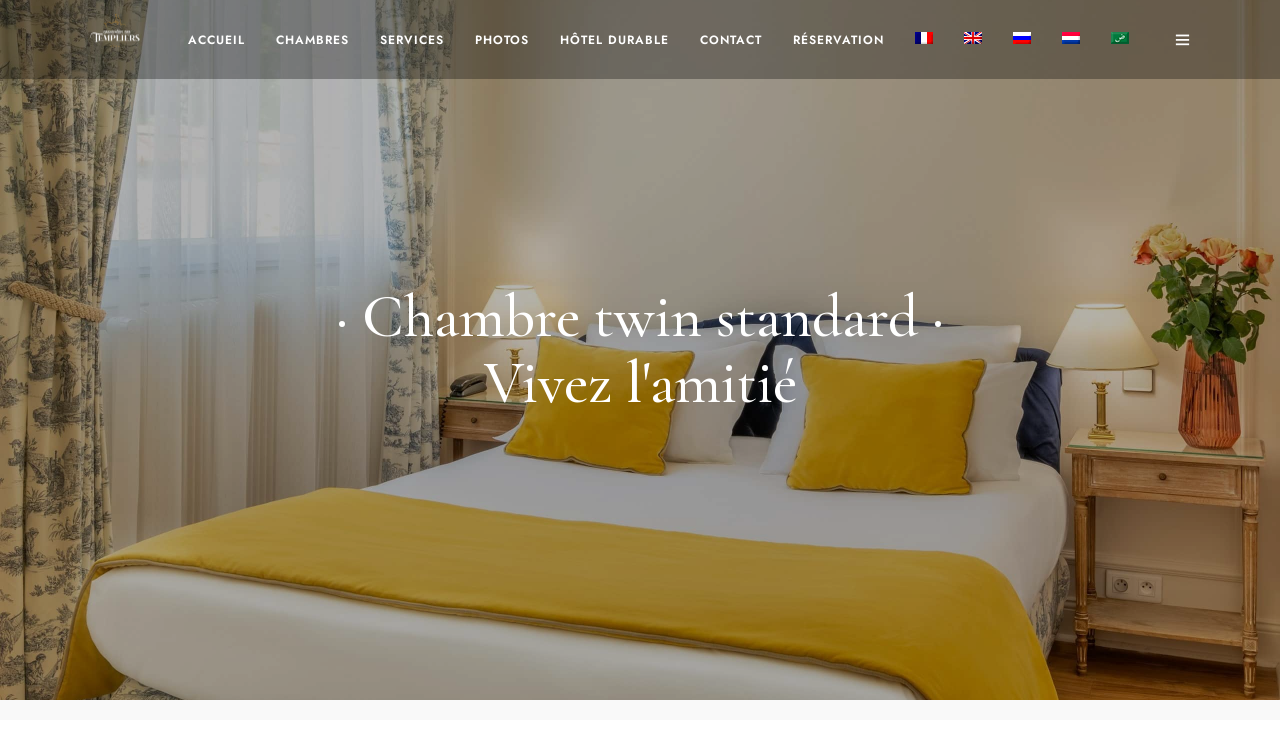

--- FILE ---
content_type: text/css; charset=utf-8
request_url: https://www.hotel-templiers-reims.com/wp-content/cache/min/1/wp-content/plugins/hoteller-elementor/assets/css/hoteller-elementor-responsive.css?ver=1765705394
body_size: 1846
content:
@media only screen and (min-width:960px) and (max-width:1099px){.elementor-section.elementor-section-height-full{height:auto!important;min-height:100vh;padding:100px 0 100px 0}.elementor-section.elementor-section-height-full>.elementor-container{height:100vh}.blog-posts-grid .post_img_hover{min-height:130px}.blog-posts-classic .post_img_hover{min-height:315px}.blog-posts-list .post_img_hover{min-height:250px}.blog-posts-list_circle .post_img_hover{min-height:190px}.type-post.blog-posts-grid_no_space .post_wrapper .post_content_wrapper .post_header,.type-post.blog-posts-metro_no_space .post_wrapper .post_content_wrapper .post_header{transform:none}.slider_parallax_wrapper .slide .image{max-width:none!important;width:auto!important;min-width:100%}.slider_parallax_wrapper{height:100vh!important;overflow:hidden}.tg_mouse_driven_vertical_carousel_wrapper .u-media-wrapper .carousel__header{left:40px}.tg_mouse_driven_vertical_carousel_wrapper .u-media-wrapper .c-mouse-vertical-carousel__list{top:0;overflow:scroll;max-height:100%}.elementor-section-stretched.elementor-section-boxed{padding-left:30px!important;padding-right:30px!important}}@media only screen and (min-width:768px) and (max-width:960px){h1.elementor-heading-title{font-size:44px}h2.elementor-heading-title{font-size:32px}h3.elementor-heading-title{font-size:26px}.gallery_grid_content_wrapper.album_grid .tg_five_cols h3.tilter__title{font-size:18px}.gallery_grid_content_wrapper.album_grid .tg_five_cols .tilter__caption{padding:1em}.gallery_grid_content_wrapper.album_grid .tg_five_cols .tilter__description{display:none}.gallery_grid_content_wrapper.album_grid .tg_three_cols .tilter__caption{padding:1.8em}.gallery_grid_content_wrapper.album_grid .tg_four_cols .tilter__caption{padding:1.5em}.gallery_grid_content_wrapper.album_grid .tg_four_cols h3.tilter__title{font-size:18px!important}.gallery_grid_content_wrapper.album_grid .tilter--6 .tilter__deco--lines{top:-10px;left:-10px}body.tg_password_protected #page_content_wrapper .inner .inner_wrapper{width:70%}body.tg_password_protected #page_content_wrapper .inner .inner_wrapper .sidebar_content{padding:40px}.elementor-section.elementor-section-height-full{height:auto!important;min-height:100vh;padding:100px 0 100px 0}.type-post.blog-posts-grid_no_space,.type-post.blog-posts-metro_no_space{width:50%}.blog-posts-grid .post_img_hover{min-height:120px}.post_img_hover .post_type_icon{bottom:-20px;right:0}.type-post.blog-posts-metro_no_space.large_grid{width:100%}.type-post.blog-posts-grid_no_space,.type-post.blog-posts-metro_no_space{width:50%}.post_metro_right_wrapper .blog-posts-metro{width:100%}.post_metro_left_wrapper .post_header h5{font-size:28px}.blog-posts-classic .post_img_hover{min-height:280px}.blog-posts-list .post_img_hover{min-height:180px}.blog-posts-list_circle .post_img_hover{min-height:140px}.tg_horizontal_slider_content{padding:0!important}.tg_horizontal_slider_wrapper .flickity-prev-next-button.previous{left:-40px}.tg_horizontal_slider_bg_two_cols{width:calc(50% - 10px)}.tg_horizontal_slider_bg_two_rows{margin-bottom:20px;height:calc(50% - 10px)}.swiper-container:hover .swiper-button-next.hover{right:20px}.swiper-container:hover .swiper-button-prev.hover{left:20px}.slider_zoom_wrapper{max-height:700px}.distortion_grid_wrapper{grid-template-columns:repeat(1,80vmax)}.distortion_grid_item{height:80vmax;width:100%}.tg_horizontal_slider_wrapper .tg_horizontal_slider_content .tg_horizontal_slider_content_wrap .tg_horizontal_slider_content_cell{padding-left:30px}.elementor-section.elementor-section-height-full>.elementor-container{height:100vh}.slider_parallax_wrapper .slide .image{height:100%!important}.tg_mouse_driven_vertical_carousel_wrapper .u-media-wrapper .carousel__header{left:30px}.tg_mouse_driven_vertical_carousel_wrapper .u-media-wrapper .c-mouse-vertical-carousel__list{top:0;overflow:scroll;max-height:100%}.tg_flip_box_wrapper.square-flip .square-container2{padding:20px}.elementor-section-stretched.elementor-section-boxed{padding-left:30px!important;padding-right:30px!important}.accommodation-carousel-wrapper .accommodation-carousel-title h3{font-size:26px}.accommodation-carousel-wrapper .accommodation-carousel-price{float:right;width:30%;text-align:right;margin-top:10px}.accommodation-carousel-wrapper .accommodation-carousel-price .mphb-price{display:block;font-size:30px;line-height:1}.accommodation-carousel-wrapper .accommodation-carousel-price .mphb-price-period{display:none}.accommodation-carousel-wrapper .owl-carousel .owl-dots{margin-top:0}}@media only screen and (max-width:767px){.header_client_wrapper{display:none}#logo_right_wrapper{margin-top:7px}.swiper-container:hover .swiper-button-next.hover{right:20px}.swiper-container:hover .swiper-button-prev.hover{left:20px}.tg_parallax_slide_content_title h2{font-size:40px}.tg_parallax_slide_content_subtitle{font-size:16px}.tg_horizontal_slider_content{padding:0!important}.tg_horizontal_slider_wrapper .flickity-prev-next-button.previous{left:-40px}.tg_horizontal_slider_bg_two_cols{width:calc(50% - 10px)}.tg_horizontal_slider_bg_two_rows{margin-bottom:20px;height:calc(50% - 10px)}.tg_horizontal_slider_bg_two_cols{width:100%!important}.flickity-prev-next-button{display:none}#footer_menu{text-align:center}#footer_menu li{float:none;display:inline-block}#copyright{text-align:center}.gallery_grid_content_wrapper .tg_two_cols,.gallery_grid_content_wrapper .tg_two_cols.last,.gallery_grid_content_wrapper .tg_three_cols,.gallery_grid_content_wrapper .tg_three_cols.last,.gallery_grid_content_wrapper .tg_four_cols,.gallery_grid_content_wrapper .tg_four_cols.last,.gallery_grid_content_wrapper .tg_five_cols,.gallery_grid_content_wrapper .tg_five_cols.last,.gallery_grid_content_wrapper.has_no_space .tg_two_cols,.gallery_grid_content_wrapper.has_no_space .tg_three_cols,.gallery_grid_content_wrapper.has_no_space .tg_four_cols,.gallery_grid_content_wrapper.has_no_space .tg_five_cols,.service-grid-content-wrapper .tg_two_cols,.service-grid-content-wrapper .tg_two_cols.last,.service-grid-content-wrapper .tg_three_cols,.service-grid-content-wrapper .tg_three_cols.last,.service-grid-content-wrapper .tg_four_cols,.service-grid-content-wrapper .tg_four_cols.last,.service-grid-content-wrapper .tg_five_cols,.service-grid-content-wrapper .tg_five_cols.last{width:100%;margin-right:0}.service-grid-content-wrapper .tg_two_cols,.service-grid-content-wrapper .tg_two_cols.last,.service-grid-content-wrapper .tg_three_cols,.service-grid-content-wrapper .tg_three_cols.last,.service-grid-content-wrapper .tg_four_cols,.service-grid-content-wrapper .tg_four_cols.last,.service-grid-content-wrapper .tg_five_cols,.service-grid-content-wrapper .tg_five_cols.last{margin-bottom:40px}#page_content_wrapper .inner .sidebar_content.full_width .tg_horizontal_gallery_cell img{max-height:300px!important}body.tg_password_protected #page_content_wrapper .inner .inner_wrapper .sidebar_content{padding:30px}body.tg_password_protected #page_content_wrapper .inner .inner_wrapper{width:85%;max-width:320px}input[type=text],input[type=password],input[type=email],input[type=url],input[type=date],input[type=tel],input.wpcf7-text,.woocommerce table.cart td.actions .coupon .input-text,.woocommerce-page table.cart td.actions .coupon .input-text,.woocommerce #content table.cart td.actions .coupon .input-text,.woocommerce-page #content table.cart td.actions .coupon .input-text{max-width:100%}body.tg_password_protected #wrapper{width:100%}body.elementor-fullscreen .elementor-column-gap-default>.elementor-row>.elementor-column>.elementor-element-populated{padding:0!important}.elementor-section.elementor-section-height-full{height:auto!important;min-height:100vh;padding:100px 0 100px 0}.width_one_third{width:100%}.type-post.blog-posts-grid_no_space,.type-post.blog-posts-metro_no_space{width:100%}.type-post.blog-posts-grid{width:100%}.type-post.blog-posts-masonry{width:100%}.type-post.blog-posts-metro_no_space.large_grid{width:100%}.type-post.blog-posts-metro_no_space.large_grid .post_header h5{font-size:20px}.post_metro_left_wrapper,.post_metro_right_wrapper,.post_metro_right_wrapper .blog-posts-metro{width:100%}.post_metro_left_wrapper .post_header h5{font-size:20px}.post_content_wrapper{padding-bottom:30px}.blog-posts-list .post_img_hover{min-height:150px}.blog-posts-list_circle .post_img_hover{min-height:100px}.distortion_grid_wrapper{grid-template-columns:repeat(1,80vmax)}.distortion_grid_item{height:80vmax;width:100%}.timeline_wrapper .timeline_entry{width:calc(50% - 10px)}.timeline_wrapper .timeline_entry .timeline_title:before,.timeline_wrapper .timeline_entry:nth-child(2n) .timeline_title:before{right:-36px}.tg_slider_property_clip_wrapper.intro .content{padding:3rem 3rem 3rem 3rem}#page_content_wrapper .inner .sidebar_content.full_width .slider_parallax_wrapper .slide .image{height:100%!important;width:auto!important;max-width:none!important}.elementor-widget-shortcode .mphb_sc_search-check-in-date,.elementor-widget-shortcode .mphb_sc_search-check-out-date,.elementor-widget-shortcode .mphb_sc_search-adults,.elementor-widget-shortcode .mphb_sc_search-children,.elementor-widget-shortcode .mphb_sc_search-submit-button-wrapper{width:100%;padding-right:0;margin:10px 0 10px 0}.elementor-section.elementor-section-height-full>.elementor-container{height:100vh}.elementor-widget-shortcode .mphb_sc_search-check-in-date,.elementor-widget-shortcode .mphb_sc_search-check-out-date,.elementor-widget-shortcode .mphb_sc_search-adults,.elementor-widget-shortcode .mphb_sc_search-children,.elementor-widget-shortcode .mphb_sc_search-submit-button-wrapper,.elementor-widget-hoteller-availability-search .mphb_sc_search-check-in-date,.elementor-widget-hoteller-availability-search .mphb_sc_search-check-out-date,.elementor-widget-hoteller-availability-search .mphb_sc_search-adults,.elementor-widget-hoteller-availability-search .mphb_sc_search-children,.elementor-widget-hoteller-availability-search .mphb_sc_search-submit-button-wrapper,.elementor-widget-hoteller-availability-search .mphb-check-in-date-wrapper,.elementor-widget-hoteller-availability-search .mphb-check-out-date-wrapper,.elementor-widget-hoteller-availability-search .mphb-adults-wrapper,.elementor-widget-hoteller-availability-search .mphb-children-wrapper,.elementor-widget-hoteller-availability-search .mphb-reserve-btn-wrapper{width:calc(50% - 5px);box-sizing:border-box;padding-right:10px;padding-top:0!important;padding-bottom:10px!important;display:inline-block}.elementor-widget-hoteller-availability-search .mphb_sc_search-submit-button-wrapper,.elementor-widget-hoteller-availability-search .mphb-reserve-btn-wrapper{margin-top:10px}.tg_mouse_driven_vertical_carousel_wrapper .u-media-wrapper .carousel__header{display:none}.tg_mouse_driven_vertical_carousel_wrapper .u-media-wrapper .c-mouse-vertical-carousel__list-item a{padding-left:20px;padding-right:20px}.tg_mouse_driven_vertical_carousel_wrapper .u-media-wrapper .carousel__header{left:20px}.tg_mouse_driven_vertical_carousel_wrapper .u-media-wrapper .c-mouse-vertical-carousel__list{top:0;overflow:scroll;max-height:100%}.tg_flip_box_wrapper.square-flip .square-container2{padding:20px}.tg_fadeup_slider_wrapper li .content{height:auto}.elementor-widget-shortcode .mphb_sc_search-check-in-date,.elementor-widget-shortcode .mphb_sc_search-check-out-date,.elementor-widget-shortcode .mphb_sc_search-adults,.elementor-widget-shortcode .mphb_sc_search-children,.elementor-widget-shortcode .mphb_sc_search-submit-button-wrapper{width:100%!important}.availability_search_wrapper .mphb_sc_search-wrapper .mphb_sc_search-adults:after,.availability_search_wrapper .mphb_sc_search-wrapper .mphb_sc_search-children:after{bottom:20px}.accommodation-carousel-wrapper .accommodation-carousel-title h3{font-size:24px}.accommodation-carousel-wrapper .accommodation-carousel-price{float:right;width:30%;text-align:right;margin-top:0}.accommodation-carousel-wrapper .accommodation-carousel-price .mphb-price{display:block;font-size:26px;line-height:1}.accommodation-carousel-wrapper .accommodation-carousel-price .mphb-price-period{display:none}.accommodation-carousel-wrapper .owl-carousel .owl-dots{margin-top:0}}

--- FILE ---
content_type: text/css; charset=utf-8
request_url: https://www.hotel-templiers-reims.com/wp-content/uploads/elementor/css/post-2866.css?ver=1738852017
body_size: 1905
content:
.elementor-2866 .elementor-element.elementor-element-4a28a563 > .elementor-container{min-height:700px;}.elementor-2866 .elementor-element.elementor-element-4a28a563:not(.elementor-motion-effects-element-type-background), .elementor-2866 .elementor-element.elementor-element-4a28a563 > .elementor-motion-effects-container > .elementor-motion-effects-layer{background-image:url("https://www.hotel-templiers-reims.com/wp-content/uploads/2023/08/chambre-twin-standard-5.jpg");background-position:center center;background-repeat:no-repeat;background-size:cover;}.elementor-2866 .elementor-element.elementor-element-4a28a563 > .elementor-background-overlay{background-color:#000000;opacity:0.3;transition:background 0.3s, border-radius 0.3s, opacity 0.3s;}.elementor-2866 .elementor-element.elementor-element-4a28a563{transition:background 0.3s, border 0.3s, border-radius 0.3s, box-shadow 0.3s;}.elementor-2866 .elementor-element.elementor-element-81ecc77{text-align:center;}.elementor-2866 .elementor-element.elementor-element-81ecc77 .elementor-heading-title{color:#ffffff;font-family:"Cormorant Garamond", Sans-serif;font-size:60px;font-weight:500;line-height:1.1em;}.elementor-2866 .elementor-element.elementor-element-1b8ea8c9:not(.elementor-motion-effects-element-type-background), .elementor-2866 .elementor-element.elementor-element-1b8ea8c9 > .elementor-motion-effects-container > .elementor-motion-effects-layer{background-color:#f9f9f9;}.elementor-2866 .elementor-element.elementor-element-1b8ea8c9{transition:background 0.3s, border 0.3s, border-radius 0.3s, box-shadow 0.3s;padding:35px 80px 35px 80px;}.elementor-2866 .elementor-element.elementor-element-1b8ea8c9 > .elementor-background-overlay{transition:background 0.3s, border-radius 0.3s, opacity 0.3s;}.elementor-bc-flex-widget .elementor-2866 .elementor-element.elementor-element-9fc97b8.elementor-column .elementor-widget-wrap{align-items:center;}.elementor-2866 .elementor-element.elementor-element-9fc97b8.elementor-column.elementor-element[data-element_type="column"] > .elementor-widget-wrap.elementor-element-populated{align-content:center;align-items:center;}.elementor-2866 .elementor-element.elementor-element-9fc97b8 > .elementor-element-populated{border-style:solid;border-width:0px 1px 0px 0px;border-color:#e1e1e1;transition:background 0.3s, border 0.3s, border-radius 0.3s, box-shadow 0.3s;margin:0px 0px 0px 0px;--e-column-margin-right:0px;--e-column-margin-left:0px;padding:0px 0px 0px 0px;}.elementor-2866 .elementor-element.elementor-element-9fc97b8 > .elementor-element-populated > .elementor-background-overlay{transition:background 0.3s, border-radius 0.3s, opacity 0.3s;}.elementor-2866 .elementor-element.elementor-element-19ac3fdd{text-align:center;}.elementor-2866 .elementor-element.elementor-element-19ac3fdd .elementor-heading-title{font-size:14px;line-height:2em;}.elementor-bc-flex-widget .elementor-2866 .elementor-element.elementor-element-22944bf.elementor-column .elementor-widget-wrap{align-items:center;}.elementor-2866 .elementor-element.elementor-element-22944bf.elementor-column.elementor-element[data-element_type="column"] > .elementor-widget-wrap.elementor-element-populated{align-content:center;align-items:center;}.elementor-2866 .elementor-element.elementor-element-22944bf > .elementor-element-populated{border-style:solid;border-width:0px 1px 0px 0px;border-color:#e1e1e1;transition:background 0.3s, border 0.3s, border-radius 0.3s, box-shadow 0.3s;margin:0px 0px 0px 0px;--e-column-margin-right:0px;--e-column-margin-left:0px;padding:0px 0px 0px 0px;}.elementor-2866 .elementor-element.elementor-element-22944bf > .elementor-element-populated > .elementor-background-overlay{transition:background 0.3s, border-radius 0.3s, opacity 0.3s;}.elementor-2866 .elementor-element.elementor-element-178c1cc9{text-align:center;}.elementor-2866 .elementor-element.elementor-element-178c1cc9 .elementor-heading-title{font-size:14px;line-height:2em;}.elementor-bc-flex-widget .elementor-2866 .elementor-element.elementor-element-5062d7fe.elementor-column .elementor-widget-wrap{align-items:center;}.elementor-2866 .elementor-element.elementor-element-5062d7fe.elementor-column.elementor-element[data-element_type="column"] > .elementor-widget-wrap.elementor-element-populated{align-content:center;align-items:center;}.elementor-2866 .elementor-element.elementor-element-5062d7fe > .elementor-element-populated{border-style:solid;border-width:0px 1px 0px 0px;border-color:#e1e1e1;transition:background 0.3s, border 0.3s, border-radius 0.3s, box-shadow 0.3s;margin:0px 0px 0px 0px;--e-column-margin-right:0px;--e-column-margin-left:0px;padding:0px 0px 0px 0px;}.elementor-2866 .elementor-element.elementor-element-5062d7fe > .elementor-element-populated > .elementor-background-overlay{transition:background 0.3s, border-radius 0.3s, opacity 0.3s;}.elementor-2866 .elementor-element.elementor-element-670d3d59{text-align:center;}.elementor-2866 .elementor-element.elementor-element-670d3d59 .elementor-heading-title{font-size:14px;line-height:2em;}.elementor-bc-flex-widget .elementor-2866 .elementor-element.elementor-element-2cbf6fe3.elementor-column .elementor-widget-wrap{align-items:center;}.elementor-2866 .elementor-element.elementor-element-2cbf6fe3.elementor-column.elementor-element[data-element_type="column"] > .elementor-widget-wrap.elementor-element-populated{align-content:center;align-items:center;}.elementor-2866 .elementor-element.elementor-element-2cbf6fe3 > .elementor-element-populated{border-style:solid;border-width:0px 1px 0px 0px;border-color:#e1e1e1;transition:background 0.3s, border 0.3s, border-radius 0.3s, box-shadow 0.3s;margin:0px 0px 0px 0px;--e-column-margin-right:0px;--e-column-margin-left:0px;padding:0px 0px 0px 0px;}.elementor-2866 .elementor-element.elementor-element-2cbf6fe3 > .elementor-element-populated > .elementor-background-overlay{transition:background 0.3s, border-radius 0.3s, opacity 0.3s;}.elementor-2866 .elementor-element.elementor-element-23afc209{text-align:center;}.elementor-2866 .elementor-element.elementor-element-23afc209 .elementor-heading-title{font-size:14px;line-height:2em;}.elementor-2866 .elementor-element.elementor-element-55e90da4{margin-top:110px;margin-bottom:120px;}.elementor-2866 .elementor-element.elementor-element-299cd385 > .elementor-element-populated{padding:0px 0px 0px 0px;}.elementor-2866 .elementor-element.elementor-element-1d157dac{text-align:center;}.elementor-2866 .elementor-element.elementor-element-1d157dac img{width:80%;}.elementor-bc-flex-widget .elementor-2866 .elementor-element.elementor-element-2f3809a9.elementor-column .elementor-widget-wrap{align-items:center;}.elementor-2866 .elementor-element.elementor-element-2f3809a9.elementor-column.elementor-element[data-element_type="column"] > .elementor-widget-wrap.elementor-element-populated{align-content:center;align-items:center;}.elementor-2866 .elementor-element.elementor-element-2f3809a9 > .elementor-element-populated{margin:0px 60px 0px 40px;--e-column-margin-right:60px;--e-column-margin-left:40px;padding:0px 0px 0px 0px;}.elementor-2866 .elementor-element.elementor-element-5006322f{text-align:left;}.elementor-2866 .elementor-element.elementor-element-5006322f .elementor-heading-title{font-family:"Cormorant Garamond", Sans-serif;font-size:50px;font-weight:400;}.elementor-2866 .elementor-element.elementor-element-5006322f > .elementor-widget-container{margin:0px 0px 0px 0px;}.elementor-2866 .elementor-element.elementor-element-642e403c{text-align:left;}.elementor-2866 .elementor-element.elementor-element-642e403c .elementor-heading-title{font-family:"Gothic A1", Sans-serif;font-size:46px;font-weight:100;line-height:1.1em;}.elementor-2866 .elementor-element.elementor-element-642e403c > .elementor-widget-container{margin:10px 0px 0px 0px;}.elementor-2866 .elementor-element.elementor-element-1cd5a874{text-align:justify;}.elementor-2866 .elementor-element.elementor-element-1cd5a874 > .elementor-widget-container{margin:20px 60px 0px 0px;}.elementor-2866 .elementor-element.elementor-element-5386eb09 .elementor-button{font-family:"Gothic A1", Sans-serif;font-size:16px;fill:#af884a;color:#af884a;background-color:rgba(255,255,255,0);border-style:solid;border-width:1px 0px 1px 0px;border-color:#af884a;border-radius:0px 0px 0px 0px;padding:12px 30px 12px 30px;}.elementor-2866 .elementor-element.elementor-element-5386eb09 .elementor-button:hover, .elementor-2866 .elementor-element.elementor-element-5386eb09 .elementor-button:focus{color:#ffffff;background-color:#af884a;}.elementor-2866 .elementor-element.elementor-element-5386eb09 .elementor-button:hover svg, .elementor-2866 .elementor-element.elementor-element-5386eb09 .elementor-button:focus svg{fill:#ffffff;}.elementor-2866 .elementor-element.elementor-element-5386eb09 > .elementor-widget-container{margin:30px 0px 0px 0px;}.elementor-2866 .elementor-element.elementor-element-290505c7 .slider_parallax_wrapper{height:700px;}.elementor-2866 .elementor-element.elementor-element-290505c7 .slider_parallax_wrapper .slide .image-container::before{background:rgba(0,0,0,0);}.elementor-2866 .elementor-element.elementor-element-290505c7 .slider_parallax_wrapper .pagination .item::before{background:#ffffff;}.elementor-2866 .elementor-element.elementor-element-290505c7 .slider_parallax_wrapper .slide .caption{width:50%;}.elementor-2866 .elementor-element.elementor-element-290505c7 .slider_parallax_wrapper .slide .title h2{color:#ffffff;}.elementor-2866 .elementor-element.elementor-element-290505c7 .slider_parallax_wrapper .slide .text{color:#ffffff;margin-top:10px;}.elementor-2866 .elementor-element.elementor-element-290505c7 .slider_parallax_wrapper .slide .button{border-color:#222222;}.elementor-2866 .elementor-element.elementor-element-290505c7 .slider_parallax_wrapper .slide a.button{background-color:#222222;}.elementor-2866 .elementor-element.elementor-element-290505c7 .slider_parallax_wrapper div.slide a.button{color:#ffffff;}.elementor-2866 .elementor-element.elementor-element-290505c7 .slider_parallax_wrapper .slide .button:hover{border-color:#555555;}.elementor-2866 .elementor-element.elementor-element-290505c7 .slider_parallax_wrapper .slide a.button:hover{background-color:#555555;}.elementor-2866 .elementor-element.elementor-element-290505c7 .slider_parallax_wrapper div.slide a.button:hover{color:#ffffff;}.elementor-2866 .elementor-element.elementor-element-128288ce{margin-top:110px;margin-bottom:120px;}.elementor-2866 .elementor-element.elementor-element-6ebecbad > .elementor-element-populated{margin:0px 50px 0px 0px;--e-column-margin-right:50px;--e-column-margin-left:0px;}.elementor-2866 .elementor-element.elementor-element-4ae87b4 .elementor-heading-title{font-family:"Cormorant Garamond", Sans-serif;font-size:26px;font-weight:500;}.elementor-2866 .elementor-element.elementor-element-1222a0bf{--spacer-size:10px;}.elementor-2866 .elementor-element.elementor-element-465eb53{text-align:left;}.elementor-2866 .elementor-element.elementor-element-465eb53 .elementor-heading-title{font-size:14px;line-height:2em;}.elementor-2866 .elementor-element.elementor-element-46ebe041{text-align:left;}.elementor-2866 .elementor-element.elementor-element-46ebe041 > .elementor-widget-container{margin:60px 0px 0px 0px;}.elementor-2866 .elementor-element.elementor-element-54c7133a > .elementor-element-populated{margin:0px 0px 0px 50px;--e-column-margin-right:0px;--e-column-margin-left:50px;}.elementor-2866 .elementor-element.elementor-element-659eefc8{text-align:left;}.elementor-2866 .elementor-element.elementor-element-659eefc8 img{width:95%;}.elementor-2866 .elementor-element.elementor-element-659eefc8 > .elementor-widget-container{margin:0px 0px 0px 0px;}.elementor-2866 .elementor-element.elementor-element-ce3a12f{--spacer-size:50px;}.elementor-2866 .elementor-element.elementor-element-2b202a8 .elementor-heading-title{font-family:"Cormorant Garamond", Sans-serif;font-size:26px;font-weight:500;}.elementor-2866 .elementor-element.elementor-element-562dbc5{text-align:left;}.elementor-2866 .elementor-element.elementor-element-562dbc5 .elementor-heading-title{font-size:14px;line-height:2em;}.elementor-2866 .elementor-element.elementor-element-71d78c77 > .elementor-container{min-height:700px;}.elementor-2866 .elementor-element.elementor-element-71d78c77:not(.elementor-motion-effects-element-type-background), .elementor-2866 .elementor-element.elementor-element-71d78c77 > .elementor-motion-effects-container > .elementor-motion-effects-layer{background-image:url("https://www.hotel-templiers-reims.com/wp-content/uploads/2023/08/hotel-4etoilesreims.jpg");background-position:center center;background-repeat:no-repeat;background-size:cover;}.elementor-2866 .elementor-element.elementor-element-71d78c77{transition:background 0.3s, border 0.3s, border-radius 0.3s, box-shadow 0.3s;}.elementor-2866 .elementor-element.elementor-element-71d78c77 > .elementor-background-overlay{transition:background 0.3s, border-radius 0.3s, opacity 0.3s;}.elementor-2866 .elementor-element.elementor-element-1f48ae8c{margin-top:0px;margin-bottom:100px;padding:120px 0px 0px 0px;}.elementor-bc-flex-widget .elementor-2866 .elementor-element.elementor-element-707a56e2.elementor-column .elementor-widget-wrap{align-items:flex-start;}.elementor-2866 .elementor-element.elementor-element-707a56e2.elementor-column.elementor-element[data-element_type="column"] > .elementor-widget-wrap.elementor-element-populated{align-content:flex-start;align-items:flex-start;}.elementor-2866 .elementor-element.elementor-element-707a56e2 > .elementor-element-populated{margin:0px 60px 0px 0px;--e-column-margin-right:60px;--e-column-margin-left:0px;padding:0px 0px 0px 0px;}.elementor-2866 .elementor-element.elementor-element-79d89a4c{text-align:left;}.elementor-2866 .elementor-element.elementor-element-79d89a4c .elementor-heading-title{font-family:"Cormorant Garamond", Sans-serif;font-size:50px;font-weight:400;}.elementor-2866 .elementor-element.elementor-element-79d89a4c > .elementor-widget-container{margin:0px 0px 0px 0px;}.elementor-2866 .elementor-element.elementor-element-1822b6f{--spacer-size:30px;}.elementor-bc-flex-widget .elementor-2866 .elementor-element.elementor-element-76587203.elementor-column .elementor-widget-wrap{align-items:flex-start;}.elementor-2866 .elementor-element.elementor-element-76587203.elementor-column.elementor-element[data-element_type="column"] > .elementor-widget-wrap.elementor-element-populated{align-content:flex-start;align-items:flex-start;}.elementor-2866 .elementor-element.elementor-element-76587203 > .elementor-element-populated{margin:0px 0px 0px 30px;--e-column-margin-right:0px;--e-column-margin-left:30px;}@media(min-width:768px){.elementor-2866 .elementor-element.elementor-element-299cd385{width:50%;}.elementor-2866 .elementor-element.elementor-element-2f3809a9{width:50%;}.elementor-2866 .elementor-element.elementor-element-6ebecbad{width:59.22%;}.elementor-2866 .elementor-element.elementor-element-54c7133a{width:40.762%;}.elementor-2866 .elementor-element.elementor-element-707a56e2{width:60.485%;}.elementor-2866 .elementor-element.elementor-element-76587203{width:39.515%;}}@media(max-width:1024px) and (min-width:768px){.elementor-2866 .elementor-element.elementor-element-707a56e2{width:56%;}.elementor-2866 .elementor-element.elementor-element-76587203{width:44%;}}@media(min-width:1025px){.elementor-2866 .elementor-element.elementor-element-71d78c77:not(.elementor-motion-effects-element-type-background), .elementor-2866 .elementor-element.elementor-element-71d78c77 > .elementor-motion-effects-container > .elementor-motion-effects-layer{background-attachment:fixed;}}@media(max-width:1024px){.elementor-2866 .elementor-element.elementor-element-81ecc77 .elementor-heading-title{font-size:50px;}.elementor-2866 .elementor-element.elementor-element-1b8ea8c9{padding:20px 0px 20px 0px;}.elementor-2866 .elementor-element.elementor-element-19ac3fdd .elementor-heading-title{font-size:18px;}.elementor-2866 .elementor-element.elementor-element-178c1cc9 .elementor-heading-title{font-size:18px;}.elementor-2866 .elementor-element.elementor-element-670d3d59 .elementor-heading-title{font-size:18px;}.elementor-2866 .elementor-element.elementor-element-23afc209 .elementor-heading-title{font-size:18px;}.elementor-2866 .elementor-element.elementor-element-55e90da4{margin-top:80px;margin-bottom:80px;}.elementor-2866 .elementor-element.elementor-element-2f3809a9 > .elementor-element-populated{margin:0px 20px 0px 20px;--e-column-margin-right:20px;--e-column-margin-left:20px;}.elementor-2866 .elementor-element.elementor-element-5006322f .elementor-heading-title{font-size:36px;line-height:1.1em;}.elementor-2866 .elementor-element.elementor-element-642e403c .elementor-heading-title{font-size:34px;line-height:1.1em;}.elementor-2866 .elementor-element.elementor-element-6ebecbad > .elementor-element-populated{margin:0px 30px 0px 0px;--e-column-margin-right:30px;--e-column-margin-left:0px;}.elementor-2866 .elementor-element.elementor-element-465eb53 .elementor-heading-title{font-size:18px;}.elementor-2866 .elementor-element.elementor-element-54c7133a > .elementor-element-populated{margin:0px 0px 0px 30px;--e-column-margin-right:0px;--e-column-margin-left:30px;}.elementor-2866 .elementor-element.elementor-element-562dbc5 .elementor-heading-title{font-size:18px;}.elementor-2866 .elementor-element.elementor-element-71d78c77 > .elementor-container{min-height:500px;}.elementor-2866 .elementor-element.elementor-element-1f48ae8c{margin-top:0px;margin-bottom:100px;padding:100px 0px 0px 0px;}.elementor-2866 .elementor-element.elementor-element-707a56e2 > .elementor-element-populated{margin:0px 20px 0px 20px;--e-column-margin-right:20px;--e-column-margin-left:20px;}.elementor-2866 .elementor-element.elementor-element-79d89a4c .elementor-heading-title{font-size:36px;line-height:1.1em;}}@media(max-width:767px){.elementor-2866 .elementor-element.elementor-element-4a28a563 > .elementor-container{min-height:100vh;}.elementor-2866 .elementor-element.elementor-element-81ecc77 .elementor-heading-title{font-size:30px;}.elementor-2866 .elementor-element.elementor-element-55e90da4{margin-top:60px;margin-bottom:60px;}.elementor-2866 .elementor-element.elementor-element-1d157dac img{width:100%;}.elementor-2866 .elementor-element.elementor-element-1d157dac > .elementor-widget-container{margin:0px 0px 40px 0px;}.elementor-2866 .elementor-element.elementor-element-2f3809a9 > .elementor-element-populated{margin:0px 0px 0px 0px;--e-column-margin-right:0px;--e-column-margin-left:0px;padding:0px 0px 0px 0px;}.elementor-2866 .elementor-element.elementor-element-5006322f{text-align:center;}.elementor-2866 .elementor-element.elementor-element-5006322f .elementor-heading-title{font-size:28px;}.elementor-2866 .elementor-element.elementor-element-642e403c{text-align:center;}.elementor-2866 .elementor-element.elementor-element-642e403c .elementor-heading-title{font-size:28px;}.elementor-2866 .elementor-element.elementor-element-1cd5a874{text-align:center;}.elementor-2866 .elementor-element.elementor-element-1cd5a874 > .elementor-widget-container{margin:0px 0px 0px 0px;padding:0px 0px 0px 0px;}.elementor-2866 .elementor-element.elementor-element-290505c7 .slider_parallax_wrapper{height:80vh;}.elementor-2866 .elementor-element.elementor-element-128288ce{margin-top:60px;margin-bottom:60px;}.elementor-2866 .elementor-element.elementor-element-6ebecbad > .elementor-element-populated{margin:0px 0px 0px 0px;--e-column-margin-right:0px;--e-column-margin-left:0px;}.elementor-2866 .elementor-element.elementor-element-4ae87b4{text-align:center;}.elementor-2866 .elementor-element.elementor-element-46ebe041 > .elementor-widget-container{margin:20px 0px 0px 0px;}.elementor-2866 .elementor-element.elementor-element-54c7133a > .elementor-element-populated{margin:0px 0px 0px 0px;--e-column-margin-right:0px;--e-column-margin-left:0px;}.elementor-2866 .elementor-element.elementor-element-659eefc8 img{width:100%;}.elementor-2866 .elementor-element.elementor-element-659eefc8 > .elementor-widget-container{margin:40px 0px 0px 0px;}.elementor-2866 .elementor-element.elementor-element-2b202a8{text-align:center;}.elementor-2866 .elementor-element.elementor-element-71d78c77 > .elementor-container{min-height:500px;}.elementor-2866 .elementor-element.elementor-element-1f48ae8c{margin-top:60px;margin-bottom:60px;padding:0px 0px 0px 0px;}.elementor-2866 .elementor-element.elementor-element-707a56e2 > .elementor-element-populated{margin:0px 0px 0px 0px;--e-column-margin-right:0px;--e-column-margin-left:0px;padding:0px 0px 0px 0px;}.elementor-2866 .elementor-element.elementor-element-79d89a4c{text-align:center;}.elementor-2866 .elementor-element.elementor-element-79d89a4c .elementor-heading-title{font-size:28px;}.elementor-2866 .elementor-element.elementor-element-76587203 > .elementor-element-populated{margin:0px 0px 0px 0px;--e-column-margin-right:0px;--e-column-margin-left:0px;}}

--- FILE ---
content_type: text/css; charset=utf-8
request_url: https://www.hotel-templiers-reims.com/wp-content/uploads/elementor/css/post-2526.css?ver=1763137626
body_size: 341
content:
.elementor-2526 .elementor-element.elementor-element-dd8f069{--spacer-size:50px;}.elementor-2526 .elementor-element.elementor-element-485af13{text-align:center;}.elementor-2526 .elementor-element.elementor-element-485af13 .elementor-heading-title{font-size:30px;}.elementor-2526 .elementor-element.elementor-element-48ccd92{--spacer-size:50px;}.elementor-2526 .elementor-element.elementor-element-d89a997{text-align:center;}.elementor-2526 .elementor-element.elementor-element-d89a997 .elementor-heading-title{font-size:30px;}.elementor-2526 .elementor-element.elementor-element-9800f01{--spacer-size:50px;}.elementor-2526 .elementor-element.elementor-element-639183b{text-align:center;}.elementor-2526 .elementor-element.elementor-element-639183b .elementor-heading-title{font-size:30px;}.elementor-2526 .elementor-element.elementor-element-d978496{--grid-template-columns:repeat(0, auto);--grid-column-gap:5px;--grid-row-gap:0px;}.elementor-2526 .elementor-element.elementor-element-d978496 .elementor-widget-container{text-align:center;}.elementor-2526 .elementor-element.elementor-element-07eff60{--divider-border-style:solid;--divider-color:#000;--divider-border-width:1px;}.elementor-2526 .elementor-element.elementor-element-07eff60 .elementor-divider-separator{width:100%;}.elementor-2526 .elementor-element.elementor-element-07eff60 .elementor-divider{padding-top:15px;padding-bottom:15px;}.elementor-2526 .elementor-element.elementor-element-d975005{text-align:center;}.elementor-2526 .elementor-element.elementor-element-ee7d295{--divider-border-style:solid;--divider-color:#000;--divider-border-width:1px;}.elementor-2526 .elementor-element.elementor-element-ee7d295 .elementor-divider-separator{width:100%;}.elementor-2526 .elementor-element.elementor-element-ee7d295 .elementor-divider{padding-top:15px;padding-bottom:15px;}.elementor-2526 .elementor-element.elementor-element-4e781f6{text-align:left;font-size:12px;}.elementor-2526 .elementor-element.elementor-element-7266484{text-align:right;font-size:12px;}.elementor-2526 .elementor-element.elementor-element-3ec9e7a{--divider-border-style:solid;--divider-color:#000;--divider-border-width:1px;}.elementor-2526 .elementor-element.elementor-element-3ec9e7a .elementor-divider-separator{width:100%;}.elementor-2526 .elementor-element.elementor-element-3ec9e7a .elementor-divider{padding-top:15px;padding-bottom:15px;}.elementor-2526 .elementor-element.elementor-element-3041467{text-align:left;font-size:12px;}.elementor-2526 .elementor-element.elementor-element-4f5ad41{text-align:right;font-size:12px;}.elementor-2526 .elementor-element.elementor-element-03fa8d3{text-align:right;font-size:12px;}@media(min-width:768px){.elementor-2526 .elementor-element.elementor-element-683ef9f{width:41.928%;}.elementor-2526 .elementor-element.elementor-element-4213545{width:15.743%;}.elementor-2526 .elementor-element.elementor-element-4119f0d{width:41.914%;}.elementor-2526 .elementor-element.elementor-element-7028387{width:21.308%;}.elementor-2526 .elementor-element.elementor-element-bcd0fab{width:45.014%;}}

--- FILE ---
content_type: application/javascript; charset=utf-8
request_url: https://www.hotel-templiers-reims.com/wp-content/plugins/eviivo-booking-widget/assets/dist/js/front.min.js?cache=516e0ddca85eb56c2cd73ca46ac0beb0
body_size: 21444
content:
/*! eviivo_booking_plugin 25-03-2021 */

!function(a,b){"object"==typeof exports&&"undefined"!=typeof module?module.exports=b():"function"==typeof define&&define.amd?define(b):a.moment=b()}(this,function(){"use strict";function a(){return md.apply(null,arguments)}function b(a){md=a}function c(a){return a instanceof Array||"[object Array]"===Object.prototype.toString.call(a)}function d(a){return"[object Object]"===Object.prototype.toString.call(a)}function e(a){var b;for(b in a)return!1;return!0}function f(a){return a instanceof Date||"[object Date]"===Object.prototype.toString.call(a)}function g(a,b){var c,d=[];for(c=0;c<a.length;++c)d.push(b(a[c],c));return d}function h(a,b){return Object.prototype.hasOwnProperty.call(a,b)}function i(a,b){for(var c in b)h(b,c)&&(a[c]=b[c]);return h(b,"toString")&&(a.toString=b.toString),h(b,"valueOf")&&(a.valueOf=b.valueOf),a}function j(a,b,c,d){return qb(a,b,c,d,!0).utc()}function k(){return{empty:!1,unusedTokens:[],unusedInput:[],overflow:-2,charsLeftOver:0,nullInput:!1,invalidMonth:null,invalidFormat:!1,userInvalidated:!1,iso:!1,parsedDateParts:[],meridiem:null}}function l(a){return null==a._pf&&(a._pf=k()),a._pf}function m(a){if(null==a._isValid){var b=l(a),c=nd.call(b.parsedDateParts,function(a){return null!=a});a._isValid=!isNaN(a._d.getTime())&&b.overflow<0&&!b.empty&&!b.invalidMonth&&!b.invalidWeekday&&!b.nullInput&&!b.invalidFormat&&!b.userInvalidated&&(!b.meridiem||b.meridiem&&c),a._strict&&(a._isValid=a._isValid&&0===b.charsLeftOver&&0===b.unusedTokens.length&&void 0===b.bigHour)}return a._isValid}function n(a){var b=j(NaN);return null!=a?i(l(b),a):l(b).userInvalidated=!0,b}function o(a){return void 0===a}function p(a,b){var c,d,e;if(o(b._isAMomentObject)||(a._isAMomentObject=b._isAMomentObject),o(b._i)||(a._i=b._i),o(b._f)||(a._f=b._f),o(b._l)||(a._l=b._l),o(b._strict)||(a._strict=b._strict),o(b._tzm)||(a._tzm=b._tzm),o(b._isUTC)||(a._isUTC=b._isUTC),o(b._offset)||(a._offset=b._offset),o(b._pf)||(a._pf=l(b)),o(b._locale)||(a._locale=b._locale),od.length>0)for(c in od)d=od[c],e=b[d],o(e)||(a[d]=e);return a}function q(b){p(this,b),this._d=new Date(null!=b._d?b._d.getTime():NaN),!1===pd&&(pd=!0,a.updateOffset(this),pd=!1)}function r(a){return a instanceof q||null!=a&&null!=a._isAMomentObject}function s(a){return a<0?Math.ceil(a)||0:Math.floor(a)}function t(a){var b=+a,c=0;return 0!==b&&isFinite(b)&&(c=s(b)),c}function u(a,b,c){var d,e=Math.min(a.length,b.length),f=Math.abs(a.length-b.length),g=0;for(d=0;d<e;d++)(c&&a[d]!==b[d]||!c&&t(a[d])!==t(b[d]))&&g++;return g+f}function v(b){!1===a.suppressDeprecationWarnings&&"undefined"!=typeof console&&console.warn&&console.warn("Deprecation warning: "+b)}function w(b,c){var d=!0;return i(function(){return null!=a.deprecationHandler&&a.deprecationHandler(null,b),d&&(v(b+"\nArguments: "+Array.prototype.slice.call(arguments).join(", ")+"\n"+(new Error).stack),d=!1),c.apply(this,arguments)},c)}function x(b,c){null!=a.deprecationHandler&&a.deprecationHandler(b,c),qd[b]||(v(c),qd[b]=!0)}function y(a){return a instanceof Function||"[object Function]"===Object.prototype.toString.call(a)}function z(a){var b,c;for(c in a)b=a[c],y(b)?this[c]=b:this["_"+c]=b;this._config=a,this._ordinalParseLenient=new RegExp(this._ordinalParse.source+"|"+/\d{1,2}/.source)}function A(a,b){var c,e=i({},a);for(c in b)h(b,c)&&(d(a[c])&&d(b[c])?(e[c]={},i(e[c],a[c]),i(e[c],b[c])):null!=b[c]?e[c]=b[c]:delete e[c]);for(c in a)h(a,c)&&!h(b,c)&&d(a[c])&&(e[c]=i({},e[c]));return e}function B(a){null!=a&&this.set(a)}function C(a,b,c){var d=this._calendar[a]||this._calendar.sameElse;return y(d)?d.call(b,c):d}function D(a){var b=this._longDateFormat[a],c=this._longDateFormat[a.toUpperCase()];return b||!c?b:(this._longDateFormat[a]=c.replace(/MMMM|MM|DD|dddd/g,function(a){return a.slice(1)}),this._longDateFormat[a])}function E(){return this._invalidDate}function F(a){return this._ordinal.replace("%d",a)}function G(a,b,c,d){var e=this._relativeTime[c];return y(e)?e(a,b,c,d):e.replace(/%d/i,a)}function H(a,b){var c=this._relativeTime[a>0?"future":"past"];return y(c)?c(b):c.replace(/%s/i,b)}function I(a,b){var c=a.toLowerCase();zd[c]=zd[c+"s"]=zd[b]=a}function J(a){return"string"==typeof a?zd[a]||zd[a.toLowerCase()]:void 0}function K(a){var b,c,d={};for(c in a)h(a,c)&&(b=J(c))&&(d[b]=a[c]);return d}function L(a,b){Ad[a]=b}function M(a){var b=[];for(var c in a)b.push({unit:c,priority:Ad[c]});return b.sort(function(a,b){return a.priority-b.priority}),b}function N(b,c){return function(d){return null!=d?(P(this,b,d),a.updateOffset(this,c),this):O(this,b)}}function O(a,b){return a.isValid()?a._d["get"+(a._isUTC?"UTC":"")+b]():NaN}function P(a,b,c){a.isValid()&&a._d["set"+(a._isUTC?"UTC":"")+b](c)}function Q(a){return a=J(a),y(this[a])?this[a]():this}function R(a,b){if("object"==typeof a){a=K(a);for(var c=M(a),d=0;d<c.length;d++)this[c[d].unit](a[c[d].unit])}else if(a=J(a),y(this[a]))return this[a](b);return this}function S(a,b,c){var d=""+Math.abs(a),e=b-d.length;return(a>=0?c?"+":"":"-")+Math.pow(10,Math.max(0,e)).toString().substr(1)+d}function T(a,b,c,d){var e=d;"string"==typeof d&&(e=function(){return this[d]()}),a&&(Ed[a]=e),b&&(Ed[b[0]]=function(){return S(e.apply(this,arguments),b[1],b[2])}),c&&(Ed[c]=function(){return this.localeData().ordinal(e.apply(this,arguments),a)})}function U(a){return a.match(/\[[\s\S]/)?a.replace(/^\[|\]$/g,""):a.replace(/\\/g,"")}function V(a){var b,c,d=a.match(Bd);for(b=0,c=d.length;b<c;b++)Ed[d[b]]?d[b]=Ed[d[b]]:d[b]=U(d[b]);return function(b){var e,f="";for(e=0;e<c;e++)f+=d[e]instanceof Function?d[e].call(b,a):d[e];return f}}function W(a,b){return a.isValid()?(b=X(b,a.localeData()),Dd[b]=Dd[b]||V(b),Dd[b](a)):a.localeData().invalidDate()}function X(a,b){function c(a){return b.longDateFormat(a)||a}var d=5;for(Cd.lastIndex=0;d>=0&&Cd.test(a);)a=a.replace(Cd,c),Cd.lastIndex=0,d-=1;return a}function Y(a,b,c){Wd[a]=y(b)?b:function(a,d){return a&&c?c:b}}function Z(a,b){return h(Wd,a)?Wd[a](b._strict,b._locale):new RegExp($(a))}function $(a){return _(a.replace("\\","").replace(/\\(\[)|\\(\])|\[([^\]\[]*)\]|\\(.)/g,function(a,b,c,d,e){return b||c||d||e}))}function _(a){return a.replace(/[-\/\\^$*+?.()|[\]{}]/g,"\\$&")}function aa(a,b){var c,d=b;for("string"==typeof a&&(a=[a]),"number"==typeof b&&(d=function(a,c){c[b]=t(a)}),c=0;c<a.length;c++)Xd[a[c]]=d}function ba(a,b){aa(a,function(a,c,d,e){d._w=d._w||{},b(a,d._w,d,e)})}function ca(a,b,c){null!=b&&h(Xd,a)&&Xd[a](b,c._a,c,a)}function da(a,b){return new Date(Date.UTC(a,b+1,0)).getUTCDate()}function ea(a,b){return c(this._months)?this._months[a.month()]:this._months[(this._months.isFormat||fe).test(b)?"format":"standalone"][a.month()]}function fa(a,b){return c(this._monthsShort)?this._monthsShort[a.month()]:this._monthsShort[fe.test(b)?"format":"standalone"][a.month()]}function ga(a,b,c){var d,e,f,g=a.toLocaleLowerCase();if(!this._monthsParse)for(this._monthsParse=[],this._longMonthsParse=[],this._shortMonthsParse=[],d=0;d<12;++d)f=j([2e3,d]),this._shortMonthsParse[d]=this.monthsShort(f,"").toLocaleLowerCase(),this._longMonthsParse[d]=this.months(f,"").toLocaleLowerCase();return c?"MMM"===b?(e=sd.call(this._shortMonthsParse,g),-1!==e?e:null):(e=sd.call(this._longMonthsParse,g),-1!==e?e:null):"MMM"===b?-1!==(e=sd.call(this._shortMonthsParse,g))?e:(e=sd.call(this._longMonthsParse,g),-1!==e?e:null):-1!==(e=sd.call(this._longMonthsParse,g))?e:(e=sd.call(this._shortMonthsParse,g),-1!==e?e:null)}function ha(a,b,c){var d,e,f;if(this._monthsParseExact)return ga.call(this,a,b,c);for(this._monthsParse||(this._monthsParse=[],this._longMonthsParse=[],this._shortMonthsParse=[]),d=0;d<12;d++){if(e=j([2e3,d]),c&&!this._longMonthsParse[d]&&(this._longMonthsParse[d]=new RegExp("^"+this.months(e,"").replace(".","")+"$","i"),this._shortMonthsParse[d]=new RegExp("^"+this.monthsShort(e,"").replace(".","")+"$","i")),c||this._monthsParse[d]||(f="^"+this.months(e,"")+"|^"+this.monthsShort(e,""),this._monthsParse[d]=new RegExp(f.replace(".",""),"i")),c&&"MMMM"===b&&this._longMonthsParse[d].test(a))return d;if(c&&"MMM"===b&&this._shortMonthsParse[d].test(a))return d;if(!c&&this._monthsParse[d].test(a))return d}}function ia(a,b){var c;if(!a.isValid())return a;if("string"==typeof b)if(/^\d+$/.test(b))b=t(b);else if("number"!=typeof(b=a.localeData().monthsParse(b)))return a;return c=Math.min(a.date(),da(a.year(),b)),a._d["set"+(a._isUTC?"UTC":"")+"Month"](b,c),a}function ja(b){return null!=b?(ia(this,b),a.updateOffset(this,!0),this):O(this,"Month")}function ka(){return da(this.year(),this.month())}function la(a){return this._monthsParseExact?(h(this,"_monthsRegex")||na.call(this),a?this._monthsShortStrictRegex:this._monthsShortRegex):(h(this,"_monthsShortRegex")||(this._monthsShortRegex=ie),this._monthsShortStrictRegex&&a?this._monthsShortStrictRegex:this._monthsShortRegex)}function ma(a){return this._monthsParseExact?(h(this,"_monthsRegex")||na.call(this),a?this._monthsStrictRegex:this._monthsRegex):(h(this,"_monthsRegex")||(this._monthsRegex=je),this._monthsStrictRegex&&a?this._monthsStrictRegex:this._monthsRegex)}function na(){function a(a,b){return b.length-a.length}var b,c,d=[],e=[],f=[];for(b=0;b<12;b++)c=j([2e3,b]),d.push(this.monthsShort(c,"")),e.push(this.months(c,"")),f.push(this.months(c,"")),f.push(this.monthsShort(c,""));for(d.sort(a),e.sort(a),f.sort(a),b=0;b<12;b++)d[b]=_(d[b]),e[b]=_(e[b]);for(b=0;b<24;b++)f[b]=_(f[b]);this._monthsRegex=new RegExp("^("+f.join("|")+")","i"),this._monthsShortRegex=this._monthsRegex,this._monthsStrictRegex=new RegExp("^("+e.join("|")+")","i"),this._monthsShortStrictRegex=new RegExp("^("+d.join("|")+")","i")}function oa(a){return pa(a)?366:365}function pa(a){return a%4==0&&a%100!=0||a%400==0}function qa(){return pa(this.year())}function ra(a,b,c,d,e,f,g){var h=new Date(a,b,c,d,e,f,g);return a<100&&a>=0&&isFinite(h.getFullYear())&&h.setFullYear(a),h}function sa(a){var b=new Date(Date.UTC.apply(null,arguments));return a<100&&a>=0&&isFinite(b.getUTCFullYear())&&b.setUTCFullYear(a),b}function ta(a,b,c){var d=7+b-c;return-(7+sa(a,0,d).getUTCDay()-b)%7+d-1}function ua(a,b,c,d,e){var f,g,h=(7+c-d)%7,i=ta(a,d,e),j=1+7*(b-1)+h+i;return j<=0?(f=a-1,g=oa(f)+j):j>oa(a)?(f=a+1,g=j-oa(a)):(f=a,g=j),{year:f,dayOfYear:g}}function va(a,b,c){var d,e,f=ta(a.year(),b,c),g=Math.floor((a.dayOfYear()-f-1)/7)+1;return g<1?(e=a.year()-1,d=g+wa(e,b,c)):g>wa(a.year(),b,c)?(d=g-wa(a.year(),b,c),e=a.year()+1):(e=a.year(),d=g),{week:d,year:e}}function wa(a,b,c){var d=ta(a,b,c),e=ta(a+1,b,c);return(oa(a)-d+e)/7}function xa(a){return va(a,this._week.dow,this._week.doy).week}function ya(){return this._week.dow}function za(){return this._week.doy}function Aa(a){var b=this.localeData().week(this);return null==a?b:this.add(7*(a-b),"d")}function Ba(a){var b=va(this,1,4).week;return null==a?b:this.add(7*(a-b),"d")}function Ca(a,b){return"string"!=typeof a?a:isNaN(a)?(a=b.weekdaysParse(a),"number"==typeof a?a:null):parseInt(a,10)}function Da(a,b){return"string"==typeof a?b.weekdaysParse(a)%7||7:isNaN(a)?null:a}function Ea(a,b){return c(this._weekdays)?this._weekdays[a.day()]:this._weekdays[this._weekdays.isFormat.test(b)?"format":"standalone"][a.day()]}function Fa(a){return this._weekdaysShort[a.day()]}function Ga(a){return this._weekdaysMin[a.day()]}function Ha(a,b,c){var d,e,f,g=a.toLocaleLowerCase();if(!this._weekdaysParse)for(this._weekdaysParse=[],this._shortWeekdaysParse=[],this._minWeekdaysParse=[],d=0;d<7;++d)f=j([2e3,1]).day(d),this._minWeekdaysParse[d]=this.weekdaysMin(f,"").toLocaleLowerCase(),this._shortWeekdaysParse[d]=this.weekdaysShort(f,"").toLocaleLowerCase(),this._weekdaysParse[d]=this.weekdays(f,"").toLocaleLowerCase();return c?"dddd"===b?(e=sd.call(this._weekdaysParse,g),-1!==e?e:null):"ddd"===b?(e=sd.call(this._shortWeekdaysParse,g),-1!==e?e:null):(e=sd.call(this._minWeekdaysParse,g),-1!==e?e:null):"dddd"===b?-1!==(e=sd.call(this._weekdaysParse,g))?e:-1!==(e=sd.call(this._shortWeekdaysParse,g))?e:(e=sd.call(this._minWeekdaysParse,g),-1!==e?e:null):"ddd"===b?-1!==(e=sd.call(this._shortWeekdaysParse,g))?e:-1!==(e=sd.call(this._weekdaysParse,g))?e:(e=sd.call(this._minWeekdaysParse,g),-1!==e?e:null):-1!==(e=sd.call(this._minWeekdaysParse,g))?e:-1!==(e=sd.call(this._weekdaysParse,g))?e:(e=sd.call(this._shortWeekdaysParse,g),-1!==e?e:null)}function Ia(a,b,c){var d,e,f;if(this._weekdaysParseExact)return Ha.call(this,a,b,c);for(this._weekdaysParse||(this._weekdaysParse=[],this._minWeekdaysParse=[],this._shortWeekdaysParse=[],this._fullWeekdaysParse=[]),d=0;d<7;d++){if(e=j([2e3,1]).day(d),c&&!this._fullWeekdaysParse[d]&&(this._fullWeekdaysParse[d]=new RegExp("^"+this.weekdays(e,"").replace(".",".?")+"$","i"),this._shortWeekdaysParse[d]=new RegExp("^"+this.weekdaysShort(e,"").replace(".",".?")+"$","i"),this._minWeekdaysParse[d]=new RegExp("^"+this.weekdaysMin(e,"").replace(".",".?")+"$","i")),this._weekdaysParse[d]||(f="^"+this.weekdays(e,"")+"|^"+this.weekdaysShort(e,"")+"|^"+this.weekdaysMin(e,""),this._weekdaysParse[d]=new RegExp(f.replace(".",""),"i")),c&&"dddd"===b&&this._fullWeekdaysParse[d].test(a))return d;if(c&&"ddd"===b&&this._shortWeekdaysParse[d].test(a))return d;if(c&&"dd"===b&&this._minWeekdaysParse[d].test(a))return d;if(!c&&this._weekdaysParse[d].test(a))return d}}function Ja(a){if(!this.isValid())return null!=a?this:NaN;var b=this._isUTC?this._d.getUTCDay():this._d.getDay();return null!=a?(a=Ca(a,this.localeData()),this.add(a-b,"d")):b}function Ka(a){if(!this.isValid())return null!=a?this:NaN;var b=(this.day()+7-this.localeData()._week.dow)%7;return null==a?b:this.add(a-b,"d")}function La(a){if(!this.isValid())return null!=a?this:NaN;if(null!=a){var b=Da(a,this.localeData());return this.day(this.day()%7?b:b-7)}return this.day()||7}function Ma(a){return this._weekdaysParseExact?(h(this,"_weekdaysRegex")||Pa.call(this),a?this._weekdaysStrictRegex:this._weekdaysRegex):(h(this,"_weekdaysRegex")||(this._weekdaysRegex=pe),this._weekdaysStrictRegex&&a?this._weekdaysStrictRegex:this._weekdaysRegex)}function Na(a){return this._weekdaysParseExact?(h(this,"_weekdaysRegex")||Pa.call(this),a?this._weekdaysShortStrictRegex:this._weekdaysShortRegex):(h(this,"_weekdaysShortRegex")||(this._weekdaysShortRegex=qe),this._weekdaysShortStrictRegex&&a?this._weekdaysShortStrictRegex:this._weekdaysShortRegex)}function Oa(a){return this._weekdaysParseExact?(h(this,"_weekdaysRegex")||Pa.call(this),a?this._weekdaysMinStrictRegex:this._weekdaysMinRegex):(h(this,"_weekdaysMinRegex")||(this._weekdaysMinRegex=re),this._weekdaysMinStrictRegex&&a?this._weekdaysMinStrictRegex:this._weekdaysMinRegex)}function Pa(){function a(a,b){return b.length-a.length}var b,c,d,e,f,g=[],h=[],i=[],k=[];for(b=0;b<7;b++)c=j([2e3,1]).day(b),d=this.weekdaysMin(c,""),e=this.weekdaysShort(c,""),f=this.weekdays(c,""),g.push(d),h.push(e),i.push(f),k.push(d),k.push(e),k.push(f);for(g.sort(a),h.sort(a),i.sort(a),k.sort(a),b=0;b<7;b++)h[b]=_(h[b]),i[b]=_(i[b]),k[b]=_(k[b]);this._weekdaysRegex=new RegExp("^("+k.join("|")+")","i"),this._weekdaysShortRegex=this._weekdaysRegex,this._weekdaysMinRegex=this._weekdaysRegex,this._weekdaysStrictRegex=new RegExp("^("+i.join("|")+")","i"),this._weekdaysShortStrictRegex=new RegExp("^("+h.join("|")+")","i"),this._weekdaysMinStrictRegex=new RegExp("^("+g.join("|")+")","i")}function Qa(){return this.hours()%12||12}function Ra(){return this.hours()||24}function Sa(a,b){T(a,0,0,function(){return this.localeData().meridiem(this.hours(),this.minutes(),b)})}function Ta(a,b){return b._meridiemParse}function Ua(a){return"p"===(a+"").toLowerCase().charAt(0)}function Va(a,b,c){return a>11?c?"pm":"PM":c?"am":"AM"}function Wa(a){return a?a.toLowerCase().replace("_","-"):a}function Xa(a){for(var b,c,d,e,f=0;f<a.length;){for(e=Wa(a[f]).split("-"),b=e.length,c=Wa(a[f+1]),c=c?c.split("-"):null;b>0;){if(d=Ya(e.slice(0,b).join("-")))return d;if(c&&c.length>=b&&u(e,c,!0)>=b-1)break;b--}f++}return null}function Ya(a){var b=null;if(!we[a]&&"undefined"!=typeof module&&module&&module.exports)try{b=se._abbr,require("./locale/"+a),Za(b)}catch(c){}return we[a]}function Za(a,b){var c;return a&&(c=o(b)?ab(a):$a(a,b))&&(se=c),se._abbr}function $a(a,b){if(null!==b){var c=ve;return b.abbr=a,null!=we[a]?(x("defineLocaleOverride","use moment.updateLocale(localeName, config) to change an existing locale. moment.defineLocale(localeName, config) should only be used for creating a new locale See http://momentjs.com/guides/#/warnings/define-locale/ for more info."),c=we[a]._config):null!=b.parentLocale&&(null!=we[b.parentLocale]?c=we[b.parentLocale]._config:x("parentLocaleUndefined","specified parentLocale is not defined yet. See http://momentjs.com/guides/#/warnings/parent-locale/")),we[a]=new B(A(c,b)),Za(a),we[a]}return delete we[a],null}function _a(a,b){if(null!=b){var c,d=ve;null!=we[a]&&(d=we[a]._config),b=A(d,b),c=new B(b),c.parentLocale=we[a],we[a]=c,Za(a)}else null!=we[a]&&(null!=we[a].parentLocale?we[a]=we[a].parentLocale:null!=we[a]&&delete we[a]);return we[a]}function ab(a){var b;if(a&&a._locale&&a._locale._abbr&&(a=a._locale._abbr),!a)return se;if(!c(a)){if(b=Ya(a))return b;a=[a]}return Xa(a)}function bb(){return rd(we)}function cb(a){var b,c=a._a;return c&&-2===l(a).overflow&&(b=c[Zd]<0||c[Zd]>11?Zd:c[$d]<1||c[$d]>da(c[Yd],c[Zd])?$d:c[_d]<0||c[_d]>24||24===c[_d]&&(0!==c[ae]||0!==c[be]||0!==c[ce])?_d:c[ae]<0||c[ae]>59?ae:c[be]<0||c[be]>59?be:c[ce]<0||c[ce]>999?ce:-1,l(a)._overflowDayOfYear&&(b<Yd||b>$d)&&(b=$d),l(a)._overflowWeeks&&-1===b&&(b=de),l(a)._overflowWeekday&&-1===b&&(b=ee),l(a).overflow=b),a}function db(a){var b,c,d,e,f,g,h=a._i,i=xe.exec(h)||ye.exec(h);if(i){for(l(a).iso=!0,b=0,c=Ae.length;b<c;b++)if(Ae[b][1].exec(i[1])){e=Ae[b][0],d=!1!==Ae[b][2];break}if(null==e)return void(a._isValid=!1);if(i[3]){for(b=0,c=Be.length;b<c;b++)if(Be[b][1].exec(i[3])){f=(i[2]||" ")+Be[b][0];break}if(null==f)return void(a._isValid=!1)}if(!d&&null!=f)return void(a._isValid=!1);if(i[4]){if(!ze.exec(i[4]))return void(a._isValid=!1);g="Z"}a._f=e+(f||"")+(g||""),jb(a)}else a._isValid=!1}function eb(b){var c=Ce.exec(b._i);if(null!==c)return void(b._d=new Date(+c[1]));db(b),!1===b._isValid&&(delete b._isValid,a.createFromInputFallback(b))}function fb(a,b,c){return null!=a?a:null!=b?b:c}function gb(b){var c=new Date(a.now());return b._useUTC?[c.getUTCFullYear(),c.getUTCMonth(),c.getUTCDate()]:[c.getFullYear(),c.getMonth(),c.getDate()]}function hb(a){var b,c,d,e,f=[];if(!a._d){for(d=gb(a),a._w&&null==a._a[$d]&&null==a._a[Zd]&&ib(a),a._dayOfYear&&(e=fb(a._a[Yd],d[Yd]),a._dayOfYear>oa(e)&&(l(a)._overflowDayOfYear=!0),c=sa(e,0,a._dayOfYear),a._a[Zd]=c.getUTCMonth(),a._a[$d]=c.getUTCDate()),b=0;b<3&&null==a._a[b];++b)a._a[b]=f[b]=d[b];for(;b<7;b++)a._a[b]=f[b]=null==a._a[b]?2===b?1:0:a._a[b];24===a._a[_d]&&0===a._a[ae]&&0===a._a[be]&&0===a._a[ce]&&(a._nextDay=!0,a._a[_d]=0),a._d=(a._useUTC?sa:ra).apply(null,f),null!=a._tzm&&a._d.setUTCMinutes(a._d.getUTCMinutes()-a._tzm),a._nextDay&&(a._a[_d]=24)}}function ib(a){var b,c,d,e,f,g,h,i;b=a._w,null!=b.GG||null!=b.W||null!=b.E?(f=1,g=4,c=fb(b.GG,a._a[Yd],va(rb(),1,4).year),d=fb(b.W,1),((e=fb(b.E,1))<1||e>7)&&(i=!0)):(f=a._locale._week.dow,g=a._locale._week.doy,c=fb(b.gg,a._a[Yd],va(rb(),f,g).year),d=fb(b.w,1),null!=b.d?((e=b.d)<0||e>6)&&(i=!0):null!=b.e?(e=b.e+f,(b.e<0||b.e>6)&&(i=!0)):e=f),d<1||d>wa(c,f,g)?l(a)._overflowWeeks=!0:null!=i?l(a)._overflowWeekday=!0:(h=ua(c,d,e,f,g),a._a[Yd]=h.year,a._dayOfYear=h.dayOfYear)}function jb(b){if(b._f===a.ISO_8601)return void db(b);b._a=[],l(b).empty=!0;var c,d,e,f,g,h=""+b._i,i=h.length,j=0;for(e=X(b._f,b._locale).match(Bd)||[],c=0;c<e.length;c++)f=e[c],d=(h.match(Z(f,b))||[])[0],d&&(g=h.substr(0,h.indexOf(d)),g.length>0&&l(b).unusedInput.push(g),h=h.slice(h.indexOf(d)+d.length),j+=d.length),Ed[f]?(d?l(b).empty=!1:l(b).unusedTokens.push(f),ca(f,d,b)):b._strict&&!d&&l(b).unusedTokens.push(f);l(b).charsLeftOver=i-j,h.length>0&&l(b).unusedInput.push(h),b._a[_d]<=12&&!0===l(b).bigHour&&b._a[_d]>0&&(l(b).bigHour=void 0),l(b).parsedDateParts=b._a.slice(0),l(b).meridiem=b._meridiem,b._a[_d]=kb(b._locale,b._a[_d],b._meridiem),hb(b),cb(b)}function kb(a,b,c){var d;return null==c?b:null!=a.meridiemHour?a.meridiemHour(b,c):null!=a.isPM?(d=a.isPM(c),d&&b<12&&(b+=12),d||12!==b||(b=0),b):b}function lb(a){var b,c,d,e,f;if(0===a._f.length)return l(a).invalidFormat=!0,void(a._d=new Date(NaN));for(e=0;e<a._f.length;e++)f=0,b=p({},a),null!=a._useUTC&&(b._useUTC=a._useUTC),b._f=a._f[e],jb(b),m(b)&&(f+=l(b).charsLeftOver,f+=10*l(b).unusedTokens.length,l(b).score=f,(null==d||f<d)&&(d=f,c=b));i(a,c||b)}function mb(a){if(!a._d){var b=K(a._i);a._a=g([b.year,b.month,b.day||b.date,b.hour,b.minute,b.second,b.millisecond],function(a){return a&&parseInt(a,10)}),hb(a)}}function nb(a){var b=new q(cb(ob(a)));return b._nextDay&&(b.add(1,"d"),b._nextDay=void 0),b}function ob(a){var b=a._i,d=a._f;return a._locale=a._locale||ab(a._l),null===b||void 0===d&&""===b?n({nullInput:!0}):("string"==typeof b&&(a._i=b=a._locale.preparse(b)),r(b)?new q(cb(b)):(c(d)?lb(a):f(b)?a._d=b:d?jb(a):pb(a),m(a)||(a._d=null),a))}function pb(b){var d=b._i;void 0===d?b._d=new Date(a.now()):f(d)?b._d=new Date(d.valueOf()):"string"==typeof d?eb(b):c(d)?(b._a=g(d.slice(0),function(a){return parseInt(a,10)}),hb(b)):"object"==typeof d?mb(b):"number"==typeof d?b._d=new Date(d):a.createFromInputFallback(b)}function qb(a,b,f,g,h){var i={};return"boolean"==typeof f&&(g=f,f=void 0),(d(a)&&e(a)||c(a)&&0===a.length)&&(a=void 0),i._isAMomentObject=!0,i._useUTC=i._isUTC=h,i._l=f,i._i=a,i._f=b,i._strict=g,nb(i)}function rb(a,b,c,d){return qb(a,b,c,d,!1)}function sb(a,b){var d,e;if(1===b.length&&c(b[0])&&(b=b[0]),!b.length)return rb();for(d=b[0],e=1;e<b.length;++e)b[e].isValid()&&!b[e][a](d)||(d=b[e]);return d}function tb(){return sb("isBefore",[].slice.call(arguments,0))}function ub(){return sb("isAfter",[].slice.call(arguments,0))}function vb(a){var b=K(a),c=b.year||0,d=b.quarter||0,e=b.month||0,f=b.week||0,g=b.day||0,h=b.hour||0,i=b.minute||0,j=b.second||0,k=b.millisecond||0;this._milliseconds=+k+1e3*j+6e4*i+1e3*h*60*60,this._days=+g+7*f,this._months=+e+3*d+12*c,this._data={},this._locale=ab(),this._bubble()}function wb(a){return a instanceof vb}function xb(a,b){T(a,0,0,function(){var a=this.utcOffset(),c="+";return a<0&&(a=-a,c="-"),c+S(~~(a/60),2)+b+S(~~a%60,2)})}function yb(a,b){var c=(b||"").match(a)||[],d=c[c.length-1]||[],e=(d+"").match(Ge)||["-",0,0],f=60*e[1]+t(e[2]);return"+"===e[0]?f:-f}function zb(b,c){var d,e;return c._isUTC?(d=c.clone(),e=(r(b)||f(b)?b.valueOf():rb(b).valueOf())-d.valueOf(),d._d.setTime(d._d.valueOf()+e),a.updateOffset(d,!1),d):rb(b).local()}function Ab(a){return 15*-Math.round(a._d.getTimezoneOffset()/15)}function Bb(b,c){var d,e=this._offset||0;return this.isValid()?null!=b?("string"==typeof b?b=yb(Td,b):Math.abs(b)<16&&(b*=60),!this._isUTC&&c&&(d=Ab(this)),this._offset=b,this._isUTC=!0,null!=d&&this.add(d,"m"),e!==b&&(!c||this._changeInProgress?Sb(this,Mb(b-e,"m"),1,!1):this._changeInProgress||(this._changeInProgress=!0,a.updateOffset(this,!0),this._changeInProgress=null)),this):this._isUTC?e:Ab(this):null!=b?this:NaN}function Cb(a,b){return null!=a?("string"!=typeof a&&(a=-a),this.utcOffset(a,b),this):-this.utcOffset()}function Db(a){return this.utcOffset(0,a)}function Eb(a){return this._isUTC&&(this.utcOffset(0,a),this._isUTC=!1,a&&this.subtract(Ab(this),"m")),this}function Fb(){return this._tzm?this.utcOffset(this._tzm):"string"==typeof this._i&&this.utcOffset(yb(Sd,this._i)),this}function Gb(a){return!!this.isValid()&&(a=a?rb(a).utcOffset():0,(this.utcOffset()-a)%60==0)}function Hb(){return this.utcOffset()>this.clone().month(0).utcOffset()||this.utcOffset()>this.clone().month(5).utcOffset()}function Ib(){if(!o(this._isDSTShifted))return this._isDSTShifted;var a={};if(p(a,this),a=ob(a),a._a){var b=a._isUTC?j(a._a):rb(a._a);this._isDSTShifted=this.isValid()&&u(a._a,b.toArray())>0}else this._isDSTShifted=!1;return this._isDSTShifted}function Jb(){return!!this.isValid()&&!this._isUTC}function Kb(){return!!this.isValid()&&this._isUTC}function Lb(){return!!this.isValid()&&(this._isUTC&&0===this._offset)}function Mb(a,b){var c,d,e,f=a,g=null;return wb(a)?f={ms:a._milliseconds,d:a._days,M:a._months}:"number"==typeof a?(f={},b?f[b]=a:f.milliseconds=a):(g=He.exec(a))?(c="-"===g[1]?-1:1,f={y:0,d:t(g[$d])*c,h:t(g[_d])*c,m:t(g[ae])*c,s:t(g[be])*c,ms:t(g[ce])*c}):(g=Ie.exec(a))?(c="-"===g[1]?-1:1,f={y:Nb(g[2],c),M:Nb(g[3],c),w:Nb(g[4],c),d:Nb(g[5],c),h:Nb(g[6],c),m:Nb(g[7],c),s:Nb(g[8],c)}):null==f?f={}:"object"==typeof f&&("from"in f||"to"in f)&&(e=Pb(rb(f.from),rb(f.to)),f={},f.ms=e.milliseconds,f.M=e.months),d=new vb(f),wb(a)&&h(a,"_locale")&&(d._locale=a._locale),d}function Nb(a,b){var c=a&&parseFloat(a.replace(",","."));return(isNaN(c)?0:c)*b}function Ob(a,b){var c={milliseconds:0,months:0};return c.months=b.month()-a.month()+12*(b.year()-a.year()),a.clone().add(c.months,"M").isAfter(b)&&--c.months,c.milliseconds=+b-+a.clone().add(c.months,"M"),c}function Pb(a,b){var c;return a.isValid()&&b.isValid()?(b=zb(b,a),a.isBefore(b)?c=Ob(a,b):(c=Ob(b,a),c.milliseconds=-c.milliseconds,c.months=-c.months),c):{milliseconds:0,months:0}}function Qb(a){return a<0?-1*Math.round(-1*a):Math.round(a)}function Rb(a,b){return function(c,d){var e,f;return null===d||isNaN(+d)||(x(b,"moment()."+b+"(period, number) is deprecated. Please use moment()."+b+"(number, period). See http://momentjs.com/guides/#/warnings/add-inverted-param/ for more info."),f=c,c=d,d=f),c="string"==typeof c?+c:c,e=Mb(c,d),Sb(this,e,a),this}}function Sb(b,c,d,e){var f=c._milliseconds,g=Qb(c._days),h=Qb(c._months);b.isValid()&&(e=null==e||e,f&&b._d.setTime(b._d.valueOf()+f*d),g&&P(b,"Date",O(b,"Date")+g*d),h&&ia(b,O(b,"Month")+h*d),e&&a.updateOffset(b,g||h))}function Tb(a,b){var c=a.diff(b,"days",!0);return c<-6?"sameElse":c<-1?"lastWeek":c<0?"lastDay":c<1?"sameDay":c<2?"nextDay":c<7?"nextWeek":"sameElse"}function Ub(b,c){var d=b||rb(),e=zb(d,this).startOf("day"),f=a.calendarFormat(this,e)||"sameElse",g=c&&(y(c[f])?c[f].call(this,d):c[f]);return this.format(g||this.localeData().calendar(f,this,rb(d)))}function Vb(){return new q(this)}function Wb(a,b){var c=r(a)?a:rb(a);return!(!this.isValid()||!c.isValid())&&(b=J(o(b)?"millisecond":b),"millisecond"===b?this.valueOf()>c.valueOf():c.valueOf()<this.clone().startOf(b).valueOf())}function Xb(a,b){var c=r(a)?a:rb(a);return!(!this.isValid()||!c.isValid())&&(b=J(o(b)?"millisecond":b),"millisecond"===b?this.valueOf()<c.valueOf():this.clone().endOf(b).valueOf()<c.valueOf())}function Yb(a,b,c,d){return d=d||"()",("("===d[0]?this.isAfter(a,c):!this.isBefore(a,c))&&(")"===d[1]?this.isBefore(b,c):!this.isAfter(b,c))}function Zb(a,b){var c,d=r(a)?a:rb(a);return!(!this.isValid()||!d.isValid())&&(b=J(b||"millisecond"),"millisecond"===b?this.valueOf()===d.valueOf():(c=d.valueOf(),this.clone().startOf(b).valueOf()<=c&&c<=this.clone().endOf(b).valueOf()))}function $b(a,b){return this.isSame(a,b)||this.isAfter(a,b)}function _b(a,b){return this.isSame(a,b)||this.isBefore(a,b)}function ac(a,b,c){var d,e,f,g;return this.isValid()?(d=zb(a,this),d.isValid()?(e=6e4*(d.utcOffset()-this.utcOffset()),b=J(b),"year"===b||"month"===b||"quarter"===b?(g=bc(this,d),"quarter"===b?g/=3:"year"===b&&(g/=12)):(f=this-d,g="second"===b?f/1e3:"minute"===b?f/6e4:"hour"===b?f/36e5:"day"===b?(f-e)/864e5:"week"===b?(f-e)/6048e5:f),c?g:s(g)):NaN):NaN}function bc(a,b){var c,d,e=12*(b.year()-a.year())+(b.month()-a.month()),f=a.clone().add(e,"months");return b-f<0?(c=a.clone().add(e-1,"months"),d=(b-f)/(f-c)):(c=a.clone().add(e+1,"months"),d=(b-f)/(c-f)),-(e+d)||0}function cc(){return this.clone().locale("en").format("ddd MMM DD YYYY HH:mm:ss [GMT]ZZ")}function dc(){var a=this.clone().utc();return 0<a.year()&&a.year()<=9999?y(Date.prototype.toISOString)?this.toDate().toISOString():W(a,"YYYY-MM-DD[T]HH:mm:ss.SSS[Z]"):W(a,"YYYYYY-MM-DD[T]HH:mm:ss.SSS[Z]")}function ec(b){b||(b=this.isUtc()?a.defaultFormatUtc:a.defaultFormat);var c=W(this,b);return this.localeData().postformat(c)}function fc(a,b){return this.isValid()&&(r(a)&&a.isValid()||rb(a).isValid())?Mb({to:this,from:a}).locale(this.locale()).humanize(!b):this.localeData().invalidDate()}function gc(a){return this.from(rb(),a)}function hc(a,b){return this.isValid()&&(r(a)&&a.isValid()||rb(a).isValid())?Mb({from:this,to:a}).locale(this.locale()).humanize(!b):this.localeData().invalidDate()}function ic(a){return this.to(rb(),a)}function jc(a){var b;return void 0===a?this._locale._abbr:(b=ab(a),null!=b&&(this._locale=b),this)}function kc(){return this._locale}function lc(a){switch(a=J(a)){case"year":this.month(0);case"quarter":case"month":this.date(1);case"week":case"isoWeek":case"day":case"date":this.hours(0);case"hour":this.minutes(0);case"minute":this.seconds(0);case"second":this.milliseconds(0)}return"week"===a&&this.weekday(0),"isoWeek"===a&&this.isoWeekday(1),"quarter"===a&&this.month(3*Math.floor(this.month()/3)),this}function mc(a){return void 0===(a=J(a))||"millisecond"===a?this:("date"===a&&(a="day"),this.startOf(a).add(1,"isoWeek"===a?"week":a).subtract(1,"ms"))}function nc(){return this._d.valueOf()-6e4*(this._offset||0)}function oc(){return Math.floor(this.valueOf()/1e3)}function pc(){return new Date(this.valueOf())}function qc(){var a=this;return[a.year(),a.month(),a.date(),a.hour(),a.minute(),a.second(),a.millisecond()]}function rc(){var a=this;return{years:a.year(),months:a.month(),date:a.date(),hours:a.hours(),minutes:a.minutes(),seconds:a.seconds(),milliseconds:a.milliseconds()}}function sc(){return this.isValid()?this.toISOString():null}function tc(){return m(this)}function uc(){return i({},l(this))}function vc(){return l(this).overflow}function wc(){return{input:this._i,format:this._f,locale:this._locale,isUTC:this._isUTC,strict:this._strict}}function xc(a,b){T(0,[a,a.length],0,b)}function yc(a){return Cc.call(this,a,this.week(),this.weekday(),this.localeData()._week.dow,this.localeData()._week.doy)}function zc(a){return Cc.call(this,a,this.isoWeek(),this.isoWeekday(),1,4)}function Ac(){return wa(this.year(),1,4)}function Bc(){var a=this.localeData()._week;return wa(this.year(),a.dow,a.doy)}function Cc(a,b,c,d,e){var f;return null==a?va(this,d,e).year:(f=wa(a,d,e),b>f&&(b=f),Dc.call(this,a,b,c,d,e))}function Dc(a,b,c,d,e){var f=ua(a,b,c,d,e),g=sa(f.year,0,f.dayOfYear);return this.year(g.getUTCFullYear()),this.month(g.getUTCMonth()),this.date(g.getUTCDate()),this}function Ec(a){return null==a?Math.ceil((this.month()+1)/3):this.month(3*(a-1)+this.month()%3)}function Fc(a){var b=Math.round((this.clone().startOf("day")-this.clone().startOf("year"))/864e5)+1;return null==a?b:this.add(a-b,"d")}function Gc(a,b){b[ce]=t(1e3*("0."+a))}function Hc(){return this._isUTC?"UTC":""}function Ic(){return this._isUTC?"Coordinated Universal Time":""}function Jc(a){return rb(1e3*a)}function Kc(){return rb.apply(null,arguments).parseZone()}function Lc(a){return a}function Mc(a,b,c,d){var e=ab(),f=j().set(d,b);return e[c](f,a)}function Nc(a,b,c){if("number"==typeof a&&(b=a,a=void 0),a=a||"",null!=b)return Mc(a,b,c,"month");var d,e=[];for(d=0;d<12;d++)e[d]=Mc(a,d,c,"month");return e}function Oc(a,b,c,d){"boolean"==typeof a?("number"==typeof b&&(c=b,b=void 0),b=b||""):(b=a,c=b,a=!1,"number"==typeof b&&(c=b,b=void 0),b=b||"");var e=ab(),f=a?e._week.dow:0;if(null!=c)return Mc(b,(c+f)%7,d,"day");var g,h=[];for(g=0;g<7;g++)h[g]=Mc(b,(g+f)%7,d,"day");return h}function Pc(a,b){return Nc(a,b,"months")}function Qc(a,b){return Nc(a,b,"monthsShort")}function Rc(a,b,c){return Oc(a,b,c,"weekdays")}function Sc(a,b,c){return Oc(a,b,c,"weekdaysShort")}function Tc(a,b,c){return Oc(a,b,c,"weekdaysMin")}function Uc(){var a=this._data;return this._milliseconds=Ue(this._milliseconds),this._days=Ue(this._days),this._months=Ue(this._months),a.milliseconds=Ue(a.milliseconds),a.seconds=Ue(a.seconds),a.minutes=Ue(a.minutes),a.hours=Ue(a.hours),a.months=Ue(a.months),a.years=Ue(a.years),this}function Vc(a,b,c,d){var e=Mb(b,c);return a._milliseconds+=d*e._milliseconds,a._days+=d*e._days,a._months+=d*e._months,a._bubble()}function Wc(a,b){return Vc(this,a,b,1)}
function Xc(a,b){return Vc(this,a,b,-1)}function Yc(a){return a<0?Math.floor(a):Math.ceil(a)}function Zc(){var a,b,c,d,e,f=this._milliseconds,g=this._days,h=this._months,i=this._data;return f>=0&&g>=0&&h>=0||f<=0&&g<=0&&h<=0||(f+=864e5*Yc(_c(h)+g),g=0,h=0),i.milliseconds=f%1e3,a=s(f/1e3),i.seconds=a%60,b=s(a/60),i.minutes=b%60,c=s(b/60),i.hours=c%24,g+=s(c/24),e=s($c(g)),h+=e,g-=Yc(_c(e)),d=s(h/12),h%=12,i.days=g,i.months=h,i.years=d,this}function $c(a){return 4800*a/146097}function _c(a){return 146097*a/4800}function ad(a){var b,c,d=this._milliseconds;if("month"===(a=J(a))||"year"===a)return b=this._days+d/864e5,c=this._months+$c(b),"month"===a?c:c/12;switch(b=this._days+Math.round(_c(this._months)),a){case"week":return b/7+d/6048e5;case"day":return b+d/864e5;case"hour":return 24*b+d/36e5;case"minute":return 1440*b+d/6e4;case"second":return 86400*b+d/1e3;case"millisecond":return Math.floor(864e5*b)+d;default:throw new Error("Unknown unit "+a)}}function bd(){return this._milliseconds+864e5*this._days+this._months%12*2592e6+31536e6*t(this._months/12)}function cd(a){return function(){return this.as(a)}}function dd(a){return a=J(a),this[a+"s"]()}function ed(a){return function(){return this._data[a]}}function fd(){return s(this.days()/7)}function gd(a,b,c,d,e){return e.relativeTime(b||1,!!c,a,d)}function hd(a,b,c){var d=Mb(a).abs(),e=jf(d.as("s")),f=jf(d.as("m")),g=jf(d.as("h")),h=jf(d.as("d")),i=jf(d.as("M")),j=jf(d.as("y")),k=e<kf.s&&["s",e]||f<=1&&["m"]||f<kf.m&&["mm",f]||g<=1&&["h"]||g<kf.h&&["hh",g]||h<=1&&["d"]||h<kf.d&&["dd",h]||i<=1&&["M"]||i<kf.M&&["MM",i]||j<=1&&["y"]||["yy",j];return k[2]=b,k[3]=+a>0,k[4]=c,gd.apply(null,k)}function id(a){return void 0===a?jf:"function"==typeof a&&(jf=a,!0)}function jd(a,b){return void 0!==kf[a]&&(void 0===b?kf[a]:(kf[a]=b,!0))}function kd(a){var b=this.localeData(),c=hd(this,!a,b);return a&&(c=b.pastFuture(+this,c)),b.postformat(c)}function ld(){var a,b,c,d=lf(this._milliseconds)/1e3,e=lf(this._days),f=lf(this._months);a=s(d/60),b=s(a/60),d%=60,a%=60,c=s(f/12),f%=12;var g=c,h=f,i=e,j=b,k=a,l=d,m=this.asSeconds();return m?(m<0?"-":"")+"P"+(g?g+"Y":"")+(h?h+"M":"")+(i?i+"D":"")+(j||k||l?"T":"")+(j?j+"H":"")+(k?k+"M":"")+(l?l+"S":""):"P0D"}var md,nd;nd=Array.prototype.some?Array.prototype.some:function(a){for(var b=Object(this),c=b.length>>>0,d=0;d<c;d++)if(d in b&&a.call(this,b[d],d,b))return!0;return!1};var od=a.momentProperties=[],pd=!1,qd={};a.suppressDeprecationWarnings=!1,a.deprecationHandler=null;var rd;rd=Object.keys?Object.keys:function(a){var b,c=[];for(b in a)h(a,b)&&c.push(b);return c};var sd,td={sameDay:"[Today at] LT",nextDay:"[Tomorrow at] LT",nextWeek:"dddd [at] LT",lastDay:"[Yesterday at] LT",lastWeek:"[Last] dddd [at] LT",sameElse:"L"},ud={LTS:"h:mm:ss A",LT:"h:mm A",L:"MM/DD/YYYY",LL:"MMMM D, YYYY",LLL:"MMMM D, YYYY h:mm A",LLLL:"dddd, MMMM D, YYYY h:mm A"},vd="Invalid date",wd="%d",xd=/\d{1,2}/,yd={future:"in %s",past:"%s ago",s:"a few seconds",m:"a minute",mm:"%d minutes",h:"an hour",hh:"%d hours",d:"a day",dd:"%d days",M:"a month",MM:"%d months",y:"a year",yy:"%d years"},zd={},Ad={},Bd=/(\[[^\[]*\])|(\\)?([Hh]mm(ss)?|Mo|MM?M?M?|Do|DDDo|DD?D?D?|ddd?d?|do?|w[o|w]?|W[o|W]?|Qo?|YYYYYY|YYYYY|YYYY|YY|gg(ggg?)?|GG(GGG?)?|e|E|a|A|hh?|HH?|kk?|mm?|ss?|S{1,9}|x|X|zz?|ZZ?|.)/g,Cd=/(\[[^\[]*\])|(\\)?(LTS|LT|LL?L?L?|l{1,4})/g,Dd={},Ed={},Fd=/\d/,Gd=/\d\d/,Hd=/\d{3}/,Id=/\d{4}/,Jd=/[+-]?\d{6}/,Kd=/\d\d?/,Ld=/\d\d\d\d?/,Md=/\d\d\d\d\d\d?/,Nd=/\d{1,3}/,Od=/\d{1,4}/,Pd=/[+-]?\d{1,6}/,Qd=/\d+/,Rd=/[+-]?\d+/,Sd=/Z|[+-]\d\d:?\d\d/gi,Td=/Z|[+-]\d\d(?::?\d\d)?/gi,Ud=/[+-]?\d+(\.\d{1,3})?/,Vd=/[0-9]*['a-z\u00A0-\u05FF\u0700-\uD7FF\uF900-\uFDCF\uFDF0-\uFFEF]+|[\u0600-\u06FF\/]+(\s*?[\u0600-\u06FF]+){1,2}/i,Wd={},Xd={},Yd=0,Zd=1,$d=2,_d=3,ae=4,be=5,ce=6,de=7,ee=8;sd=Array.prototype.indexOf?Array.prototype.indexOf:function(a){var b;for(b=0;b<this.length;++b)if(this[b]===a)return b;return-1},T("M",["MM",2],"Mo",function(){return this.month()+1}),T("MMM",0,0,function(a){return this.localeData().monthsShort(this,a)}),T("MMMM",0,0,function(a){return this.localeData().months(this,a)}),I("month","M"),L("month",8),Y("M",Kd),Y("MM",Kd,Gd),Y("MMM",function(a,b){return b.monthsShortRegex(a)}),Y("MMMM",function(a,b){return b.monthsRegex(a)}),aa(["M","MM"],function(a,b){b[Zd]=t(a)-1}),aa(["MMM","MMMM"],function(a,b,c,d){var e=c._locale.monthsParse(a,d,c._strict);null!=e?b[Zd]=e:l(c).invalidMonth=a});var fe=/D[oD]?(\[[^\[\]]*\]|\s+)+MMMM?/,ge="January_February_March_April_May_June_July_August_September_October_November_December".split("_"),he="Jan_Feb_Mar_Apr_May_Jun_Jul_Aug_Sep_Oct_Nov_Dec".split("_"),ie=Vd,je=Vd;T("Y",0,0,function(){var a=this.year();return a<=9999?""+a:"+"+a}),T(0,["YY",2],0,function(){return this.year()%100}),T(0,["YYYY",4],0,"year"),T(0,["YYYYY",5],0,"year"),T(0,["YYYYYY",6,!0],0,"year"),I("year","y"),L("year",1),Y("Y",Rd),Y("YY",Kd,Gd),Y("YYYY",Od,Id),Y("YYYYY",Pd,Jd),Y("YYYYYY",Pd,Jd),aa(["YYYYY","YYYYYY"],Yd),aa("YYYY",function(b,c){c[Yd]=2===b.length?a.parseTwoDigitYear(b):t(b)}),aa("YY",function(b,c){c[Yd]=a.parseTwoDigitYear(b)}),aa("Y",function(a,b){b[Yd]=parseInt(a,10)}),a.parseTwoDigitYear=function(a){return t(a)+(t(a)>68?1900:2e3)};var ke=N("FullYear",!0);T("w",["ww",2],"wo","week"),T("W",["WW",2],"Wo","isoWeek"),I("week","w"),I("isoWeek","W"),L("week",5),L("isoWeek",5),Y("w",Kd),Y("ww",Kd,Gd),Y("W",Kd),Y("WW",Kd,Gd),ba(["w","ww","W","WW"],function(a,b,c,d){b[d.substr(0,1)]=t(a)});var le={dow:0,doy:6};T("d",0,"do","day"),T("dd",0,0,function(a){return this.localeData().weekdaysMin(this,a)}),T("ddd",0,0,function(a){return this.localeData().weekdaysShort(this,a)}),T("dddd",0,0,function(a){return this.localeData().weekdays(this,a)}),T("e",0,0,"weekday"),T("E",0,0,"isoWeekday"),I("day","d"),I("weekday","e"),I("isoWeekday","E"),L("day",11),L("weekday",11),L("isoWeekday",11),Y("d",Kd),Y("e",Kd),Y("E",Kd),Y("dd",function(a,b){return b.weekdaysMinRegex(a)}),Y("ddd",function(a,b){return b.weekdaysShortRegex(a)}),Y("dddd",function(a,b){return b.weekdaysRegex(a)}),ba(["dd","ddd","dddd"],function(a,b,c,d){var e=c._locale.weekdaysParse(a,d,c._strict);null!=e?b.d=e:l(c).invalidWeekday=a}),ba(["d","e","E"],function(a,b,c,d){b[d]=t(a)});var me="Sunday_Monday_Tuesday_Wednesday_Thursday_Friday_Saturday".split("_"),ne="Sun_Mon_Tue_Wed_Thu_Fri_Sat".split("_"),oe="Su_Mo_Tu_We_Th_Fr_Sa".split("_"),pe=Vd,qe=Vd,re=Vd;T("H",["HH",2],0,"hour"),T("h",["hh",2],0,Qa),T("k",["kk",2],0,Ra),T("hmm",0,0,function(){return""+Qa.apply(this)+S(this.minutes(),2)}),T("hmmss",0,0,function(){return""+Qa.apply(this)+S(this.minutes(),2)+S(this.seconds(),2)}),T("Hmm",0,0,function(){return""+this.hours()+S(this.minutes(),2)}),T("Hmmss",0,0,function(){return""+this.hours()+S(this.minutes(),2)+S(this.seconds(),2)}),Sa("a",!0),Sa("A",!1),I("hour","h"),L("hour",13),Y("a",Ta),Y("A",Ta),Y("H",Kd),Y("h",Kd),Y("HH",Kd,Gd),Y("hh",Kd,Gd),Y("hmm",Ld),Y("hmmss",Md),Y("Hmm",Ld),Y("Hmmss",Md),aa(["H","HH"],_d),aa(["a","A"],function(a,b,c){c._isPm=c._locale.isPM(a),c._meridiem=a}),aa(["h","hh"],function(a,b,c){b[_d]=t(a),l(c).bigHour=!0}),aa("hmm",function(a,b,c){var d=a.length-2;b[_d]=t(a.substr(0,d)),b[ae]=t(a.substr(d)),l(c).bigHour=!0}),aa("hmmss",function(a,b,c){var d=a.length-4,e=a.length-2;b[_d]=t(a.substr(0,d)),b[ae]=t(a.substr(d,2)),b[be]=t(a.substr(e)),l(c).bigHour=!0}),aa("Hmm",function(a,b,c){var d=a.length-2;b[_d]=t(a.substr(0,d)),b[ae]=t(a.substr(d))}),aa("Hmmss",function(a,b,c){var d=a.length-4,e=a.length-2;b[_d]=t(a.substr(0,d)),b[ae]=t(a.substr(d,2)),b[be]=t(a.substr(e))});var se,te=/[ap]\.?m?\.?/i,ue=N("Hours",!0),ve={calendar:td,longDateFormat:ud,invalidDate:vd,ordinal:wd,ordinalParse:xd,relativeTime:yd,months:ge,monthsShort:he,week:le,weekdays:me,weekdaysMin:oe,weekdaysShort:ne,meridiemParse:te},we={},xe=/^\s*((?:[+-]\d{6}|\d{4})-(?:\d\d-\d\d|W\d\d-\d|W\d\d|\d\d\d|\d\d))(?:(T| )(\d\d(?::\d\d(?::\d\d(?:[.,]\d+)?)?)?)([\+\-]\d\d(?::?\d\d)?|\s*Z)?)?/,ye=/^\s*((?:[+-]\d{6}|\d{4})(?:\d\d\d\d|W\d\d\d|W\d\d|\d\d\d|\d\d))(?:(T| )(\d\d(?:\d\d(?:\d\d(?:[.,]\d+)?)?)?)([\+\-]\d\d(?::?\d\d)?|\s*Z)?)?/,ze=/Z|[+-]\d\d(?::?\d\d)?/,Ae=[["YYYYYY-MM-DD",/[+-]\d{6}-\d\d-\d\d/],["YYYY-MM-DD",/\d{4}-\d\d-\d\d/],["GGGG-[W]WW-E",/\d{4}-W\d\d-\d/],["GGGG-[W]WW",/\d{4}-W\d\d/,!1],["YYYY-DDD",/\d{4}-\d{3}/],["YYYY-MM",/\d{4}-\d\d/,!1],["YYYYYYMMDD",/[+-]\d{10}/],["YYYYMMDD",/\d{8}/],["GGGG[W]WWE",/\d{4}W\d{3}/],["GGGG[W]WW",/\d{4}W\d{2}/,!1],["YYYYDDD",/\d{7}/]],Be=[["HH:mm:ss.SSSS",/\d\d:\d\d:\d\d\.\d+/],["HH:mm:ss,SSSS",/\d\d:\d\d:\d\d,\d+/],["HH:mm:ss",/\d\d:\d\d:\d\d/],["HH:mm",/\d\d:\d\d/],["HHmmss.SSSS",/\d\d\d\d\d\d\.\d+/],["HHmmss,SSSS",/\d\d\d\d\d\d,\d+/],["HHmmss",/\d\d\d\d\d\d/],["HHmm",/\d\d\d\d/],["HH",/\d\d/]],Ce=/^\/?Date\((\-?\d+)/i;a.createFromInputFallback=w("moment construction falls back to js Date. This is discouraged and will be removed in upcoming major release. Please refer to http://momentjs.com/guides/#/warnings/js-date/ for more info.",function(a){a._d=new Date(a._i+(a._useUTC?" UTC":""))}),a.ISO_8601=function(){};var De=w("moment().min is deprecated, use moment.max instead. http://momentjs.com/guides/#/warnings/min-max/",function(){var a=rb.apply(null,arguments);return this.isValid()&&a.isValid()?a<this?this:a:n()}),Ee=w("moment().max is deprecated, use moment.min instead. http://momentjs.com/guides/#/warnings/min-max/",function(){var a=rb.apply(null,arguments);return this.isValid()&&a.isValid()?a>this?this:a:n()}),Fe=function(){return Date.now?Date.now():+new Date};xb("Z",":"),xb("ZZ",""),Y("Z",Td),Y("ZZ",Td),aa(["Z","ZZ"],function(a,b,c){c._useUTC=!0,c._tzm=yb(Td,a)});var Ge=/([\+\-]|\d\d)/gi;a.updateOffset=function(){};var He=/^(\-)?(?:(\d*)[. ])?(\d+)\:(\d+)(?:\:(\d+)\.?(\d{3})?\d*)?$/,Ie=/^(-)?P(?:(-?[0-9,.]*)Y)?(?:(-?[0-9,.]*)M)?(?:(-?[0-9,.]*)W)?(?:(-?[0-9,.]*)D)?(?:T(?:(-?[0-9,.]*)H)?(?:(-?[0-9,.]*)M)?(?:(-?[0-9,.]*)S)?)?$/;Mb.fn=vb.prototype;var Je=Rb(1,"add"),Ke=Rb(-1,"subtract");a.defaultFormat="YYYY-MM-DDTHH:mm:ssZ",a.defaultFormatUtc="YYYY-MM-DDTHH:mm:ss[Z]";var Le=w("moment().lang() is deprecated. Instead, use moment().localeData() to get the language configuration. Use moment().locale() to change languages.",function(a){return void 0===a?this.localeData():this.locale(a)});T(0,["gg",2],0,function(){return this.weekYear()%100}),T(0,["GG",2],0,function(){return this.isoWeekYear()%100}),xc("gggg","weekYear"),xc("ggggg","weekYear"),xc("GGGG","isoWeekYear"),xc("GGGGG","isoWeekYear"),I("weekYear","gg"),I("isoWeekYear","GG"),L("weekYear",1),L("isoWeekYear",1),Y("G",Rd),Y("g",Rd),Y("GG",Kd,Gd),Y("gg",Kd,Gd),Y("GGGG",Od,Id),Y("gggg",Od,Id),Y("GGGGG",Pd,Jd),Y("ggggg",Pd,Jd),ba(["gggg","ggggg","GGGG","GGGGG"],function(a,b,c,d){b[d.substr(0,2)]=t(a)}),ba(["gg","GG"],function(b,c,d,e){c[e]=a.parseTwoDigitYear(b)}),T("Q",0,"Qo","quarter"),I("quarter","Q"),L("quarter",7),Y("Q",Fd),aa("Q",function(a,b){b[Zd]=3*(t(a)-1)}),T("D",["DD",2],"Do","date"),I("date","D"),L("date",9),Y("D",Kd),Y("DD",Kd,Gd),Y("Do",function(a,b){return a?b._ordinalParse:b._ordinalParseLenient}),aa(["D","DD"],$d),aa("Do",function(a,b){b[$d]=t(a.match(Kd)[0],10)});var Me=N("Date",!0);T("DDD",["DDDD",3],"DDDo","dayOfYear"),I("dayOfYear","DDD"),L("dayOfYear",4),Y("DDD",Nd),Y("DDDD",Hd),aa(["DDD","DDDD"],function(a,b,c){c._dayOfYear=t(a)}),T("m",["mm",2],0,"minute"),I("minute","m"),L("minute",14),Y("m",Kd),Y("mm",Kd,Gd),aa(["m","mm"],ae);var Ne=N("Minutes",!1);T("s",["ss",2],0,"second"),I("second","s"),L("second",15),Y("s",Kd),Y("ss",Kd,Gd),aa(["s","ss"],be);var Oe=N("Seconds",!1);T("S",0,0,function(){return~~(this.millisecond()/100)}),T(0,["SS",2],0,function(){return~~(this.millisecond()/10)}),T(0,["SSS",3],0,"millisecond"),T(0,["SSSS",4],0,function(){return 10*this.millisecond()}),T(0,["SSSSS",5],0,function(){return 100*this.millisecond()}),T(0,["SSSSSS",6],0,function(){return 1e3*this.millisecond()}),T(0,["SSSSSSS",7],0,function(){return 1e4*this.millisecond()}),T(0,["SSSSSSSS",8],0,function(){return 1e5*this.millisecond()}),T(0,["SSSSSSSSS",9],0,function(){return 1e6*this.millisecond()}),I("millisecond","ms"),L("millisecond",16),Y("S",Nd,Fd),Y("SS",Nd,Gd),Y("SSS",Nd,Hd);var Pe;for(Pe="SSSS";Pe.length<=9;Pe+="S")Y(Pe,Qd);for(Pe="S";Pe.length<=9;Pe+="S")aa(Pe,Gc);var Qe=N("Milliseconds",!1);T("z",0,0,"zoneAbbr"),T("zz",0,0,"zoneName");var Re=q.prototype;Re.add=Je,Re.calendar=Ub,Re.clone=Vb,Re.diff=ac,Re.endOf=mc,Re.format=ec,Re.from=fc,Re.fromNow=gc,Re.to=hc,Re.toNow=ic,Re.get=Q,Re.invalidAt=vc,Re.isAfter=Wb,Re.isBefore=Xb,Re.isBetween=Yb,Re.isSame=Zb,Re.isSameOrAfter=$b,Re.isSameOrBefore=_b,Re.isValid=tc,Re.lang=Le,Re.locale=jc,Re.localeData=kc,Re.max=Ee,Re.min=De,Re.parsingFlags=uc,Re.set=R,Re.startOf=lc,Re.subtract=Ke,Re.toArray=qc,Re.toObject=rc,Re.toDate=pc,Re.toISOString=dc,Re.toJSON=sc,Re.toString=cc,Re.unix=oc,Re.valueOf=nc,Re.creationData=wc,Re.year=ke,Re.isLeapYear=qa,Re.weekYear=yc,Re.isoWeekYear=zc,Re.quarter=Re.quarters=Ec,Re.month=ja,Re.daysInMonth=ka,Re.week=Re.weeks=Aa,Re.isoWeek=Re.isoWeeks=Ba,Re.weeksInYear=Bc,Re.isoWeeksInYear=Ac,Re.date=Me,Re.day=Re.days=Ja,Re.weekday=Ka,Re.isoWeekday=La,Re.dayOfYear=Fc,Re.hour=Re.hours=ue,Re.minute=Re.minutes=Ne,Re.second=Re.seconds=Oe,Re.millisecond=Re.milliseconds=Qe,Re.utcOffset=Bb,Re.utc=Db,Re.local=Eb,Re.parseZone=Fb,Re.hasAlignedHourOffset=Gb,Re.isDST=Hb,Re.isLocal=Jb,Re.isUtcOffset=Kb,Re.isUtc=Lb,Re.isUTC=Lb,Re.zoneAbbr=Hc,Re.zoneName=Ic,Re.dates=w("dates accessor is deprecated. Use date instead.",Me),Re.months=w("months accessor is deprecated. Use month instead",ja),Re.years=w("years accessor is deprecated. Use year instead",ke),Re.zone=w("moment().zone is deprecated, use moment().utcOffset instead. http://momentjs.com/guides/#/warnings/zone/",Cb),Re.isDSTShifted=w("isDSTShifted is deprecated. See http://momentjs.com/guides/#/warnings/dst-shifted/ for more information",Ib);var Se=Re,Te=B.prototype;Te.calendar=C,Te.longDateFormat=D,Te.invalidDate=E,Te.ordinal=F,Te.preparse=Lc,Te.postformat=Lc,Te.relativeTime=G,Te.pastFuture=H,Te.set=z,Te.months=ea,Te.monthsShort=fa,Te.monthsParse=ha,Te.monthsRegex=ma,Te.monthsShortRegex=la,Te.week=xa,Te.firstDayOfYear=za,Te.firstDayOfWeek=ya,Te.weekdays=Ea,Te.weekdaysMin=Ga,Te.weekdaysShort=Fa,Te.weekdaysParse=Ia,Te.weekdaysRegex=Ma,Te.weekdaysShortRegex=Na,Te.weekdaysMinRegex=Oa,Te.isPM=Ua,Te.meridiem=Va,Za("en",{ordinalParse:/\d{1,2}(th|st|nd|rd)/,ordinal:function(a){var b=a%10;return a+(1===t(a%100/10)?"th":1===b?"st":2===b?"nd":3===b?"rd":"th")}}),a.lang=w("moment.lang is deprecated. Use moment.locale instead.",Za),a.langData=w("moment.langData is deprecated. Use moment.localeData instead.",ab);var Ue=Math.abs,Ve=cd("ms"),We=cd("s"),Xe=cd("m"),Ye=cd("h"),Ze=cd("d"),$e=cd("w"),_e=cd("M"),af=cd("y"),bf=ed("milliseconds"),cf=ed("seconds"),df=ed("minutes"),ef=ed("hours"),ff=ed("days"),gf=ed("months"),hf=ed("years"),jf=Math.round,kf={s:45,m:45,h:22,d:26,M:11},lf=Math.abs,mf=vb.prototype;return mf.abs=Uc,mf.add=Wc,mf.subtract=Xc,mf.as=ad,mf.asMilliseconds=Ve,mf.asSeconds=We,mf.asMinutes=Xe,mf.asHours=Ye,mf.asDays=Ze,mf.asWeeks=$e,mf.asMonths=_e,mf.asYears=af,mf.valueOf=bd,mf._bubble=Zc,mf.get=dd,mf.milliseconds=bf,mf.seconds=cf,mf.minutes=df,mf.hours=ef,mf.days=ff,mf.weeks=fd,mf.months=gf,mf.years=hf,mf.humanize=kd,mf.toISOString=ld,mf.toString=ld,mf.toJSON=ld,mf.locale=jc,mf.localeData=kc,mf.toIsoString=w("toIsoString() is deprecated. Please use toISOString() instead (notice the capitals)",ld),mf.lang=Le,T("X",0,0,"unix"),T("x",0,0,"valueOf"),Y("x",Rd),Y("X",Ud),aa("X",function(a,b,c){c._d=new Date(1e3*parseFloat(a,10))}),aa("x",function(a,b,c){c._d=new Date(t(a))}),a.version="2.14.1",b(rb),a.fn=Se,a.min=tb,a.max=ub,a.now=Fe,a.utc=j,a.unix=Jc,a.months=Pc,a.isDate=f,a.locale=Za,a.invalid=n,a.duration=Mb,a.isMoment=r,a.weekdays=Rc,a.parseZone=Kc,a.localeData=ab,a.isDuration=wb,a.monthsShort=Qc,a.weekdaysMin=Tc,a.defineLocale=$a,a.updateLocale=_a,a.locales=bb,a.weekdaysShort=Sc,a.normalizeUnits=J,a.relativeTimeRounding=id,a.relativeTimeThreshold=jd,a.calendarFormat=Tb,a.prototype=Se,a}),function(a,b){"use strict";var c;if("object"==typeof exports){try{c=require("moment")}catch(d){}module.exports=b(c)}else"function"==typeof define&&define.amd?define(function(a){try{c=a("moment")}catch(d){}return b(c)}):a.Pikaday=b(a.moment)}(this,function(a){"use strict";var b="function"==typeof a,c=!!window.addEventListener,d=window.document,e=window.setTimeout,f=function(a,b,d,e){c?a.addEventListener(b,d,!!e):a.attachEvent("on"+b,d)},g=function(a,b,d,e){c?a.removeEventListener(b,d,!!e):a.detachEvent("on"+b,d)},h=function(a,b,c){var e;d.createEvent?(e=d.createEvent("HTMLEvents"),e.initEvent(b,!0,!1),e=t(e,c),a.dispatchEvent(e)):d.createEventObject&&(e=d.createEventObject(),e=t(e,c),a.fireEvent("on"+b,e))},i=function(a){return a.trim?a.trim():a.replace(/^\s+|\s+$/g,"")},j=function(a,b){return-1!==(" "+a.className+" ").indexOf(" "+b+" ")},k=function(a,b){j(a,b)||(a.className=""===a.className?b:a.className+" "+b)},l=function(a,b){a.className=i((" "+a.className+" ").replace(" "+b+" "," "))},m=function(a){return/Array/.test(Object.prototype.toString.call(a))},n=function(a){return/Date/.test(Object.prototype.toString.call(a))&&!isNaN(a.getTime())},o=function(a){var b=a.getDay();return 0===b||6===b},p=function(a){return a%4==0&&a%100!=0||a%400==0},q=function(a,b){return[31,p(a)?29:28,31,30,31,30,31,31,30,31,30,31][b]},r=function(a){n(a)&&a.setHours(0,0,0,0)},s=function(a,b){return a.getTime()===b.getTime()},t=function(a,b,c){var d,e;for(d in b)e=void 0!==a[d],e&&"object"==typeof b[d]&&null!==b[d]&&void 0===b[d].nodeName?n(b[d])?c&&(a[d]=new Date(b[d].getTime())):m(b[d])?c&&(a[d]=b[d].slice(0)):a[d]=t({},b[d],c):!c&&e||(a[d]=b[d]);return a},u=function(a){return a.month<0&&(a.year-=Math.ceil(Math.abs(a.month)/12),a.month+=12),a.month>11&&(a.year+=Math.floor(Math.abs(a.month)/12),a.month-=12),a},v={field:null,bound:void 0,position:"bottom left",reposition:!0,format:"YYYY-MM-DD",defaultDate:null,setDefaultDate:!1,firstDay:0,formatStrict:!1,minDate:null,maxDate:null,yearRange:10,showWeekNumber:!1,minYear:0,maxYear:9999,minMonth:void 0,maxMonth:void 0,startRange:null,endRange:null,isRTL:!1,yearSuffix:"",showMonthAfterYear:!1,showDaysInNextAndPreviousMonths:!1,numberOfMonths:1,mainCalendar:"left",container:void 0,i18n:{previousMonth:"Previous Month",nextMonth:"Next Month",months:["January","February","March","April","May","June","July","August","September","October","November","December"],weekdays:["Sunday","Monday","Tuesday","Wednesday","Thursday","Friday","Saturday"],weekdaysShort:["Sun","Mon","Tue","Wed","Thu","Fri","Sat"]},theme:null,onSelect:null,onOpen:null,onClose:null,onDraw:null},w=function(a,b,c){for(b+=a.firstDay;b>=7;)b-=7;return c?a.i18n.weekdaysShort[b]:a.i18n.weekdays[b]},x=function(a){var b=[],c="false";if(a.isEmpty){if(!a.showDaysInNextAndPreviousMonths)return'<td class="is-empty"></td>';b.push("is-outside-current-month")}return a.isDisabled&&b.push("is-disabled"),a.isToday&&b.push("is-today"),a.isSelected&&(b.push("is-selected"),c="true"),a.isInRange&&b.push("is-inrange"),a.isStartRange&&b.push("is-startrange"),a.isEndRange&&b.push("is-endrange"),'<td data-day="'+a.day+'" class="'+b.join(" ")+'" aria-selected="'+c+'"><button class="pika-button pika-day" type="button" data-pika-year="'+a.year+'" data-pika-month="'+a.month+'" data-pika-day="'+a.day+'">'+a.day+"</button></td>"},y=function(a,b,c){var d=new Date(c,0,1);return'<td class="pika-week">'+Math.ceil(((new Date(c,b,a)-d)/864e5+d.getDay()+1)/7)+"</td>"},z=function(a,b){return"<tr>"+(b?a.reverse():a).join("")+"</tr>"},A=function(a){return"<tbody>"+a.join("")+"</tbody>"},B=function(a){var b,c=[];for(a.showWeekNumber&&c.push("<th></th>"),b=0;b<7;b++)c.push('<th scope="col"><abbr title="'+w(a,b)+'">'+w(a,b,!0)+"</abbr></th>");return"<thead><tr>"+(a.isRTL?c.reverse():c).join("")+"</tr></thead>"},C=function(a,b,c,d,e,f){var g,h,i,j,k,l=a._o,n=c===l.minYear,o=c===l.maxYear,p='<div id="'+f+'" class="pika-title" role="heading" aria-live="assertive">',q=!0,r=!0;for(i=[],g=0;g<12;g++)i.push('<option value="'+(c===e?g-b:12+g-b)+'"'+(g===d?' selected="selected"':"")+(n&&g<l.minMonth||o&&g>l.maxMonth?'disabled="disabled"':"")+">"+l.i18n.months[g]+"</option>");for(j='<div class="pika-label">'+l.i18n.months[d]+'<select class="pika-select pika-select-month" tabindex="-1">'+i.join("")+"</select></div>",m(l.yearRange)?(g=l.yearRange[0],h=l.yearRange[1]+1):(g=c-l.yearRange,h=1+c+l.yearRange),i=[];g<h&&g<=l.maxYear;g++)g>=l.minYear&&i.push('<option value="'+g+'"'+(g===c?' selected="selected"':"")+">"+g+"</option>");return k='<div class="pika-label">'+c+l.yearSuffix+'<select class="pika-select pika-select-year" tabindex="-1">'+i.join("")+"</select></div>",l.showMonthAfterYear?p+=k+j:p+=j+k,n&&(0===d||l.minMonth>=d)&&(q=!1),o&&(11===d||l.maxMonth<=d)&&(r=!1),0===b&&(p+='<button class="pika-prev'+(q?"":" is-disabled")+'" type="button">'+l.i18n.previousMonth+"</button>"),b===a._o.numberOfMonths-1&&(p+='<button class="pika-next'+(r?"":" is-disabled")+'" type="button">'+l.i18n.nextMonth+"</button>"),p+="</div>"},D=function(a,b,c){return'<table cellpadding="0" cellspacing="0" class="pika-table" role="grid" aria-labelledby="'+c+'">'+B(a)+A(b)+"</table>"},E=function(g){var h=this,i=h.config(g);h._onMouseDown=function(a){if(h._v){a=a||window.event;var b=a.target||a.srcElement;if(b)if(j(b,"is-disabled")||(!j(b,"pika-button")||j(b,"is-empty")||j(b.parentNode,"is-disabled")?j(b,"pika-prev")?h.prevMonth():j(b,"pika-next")&&h.nextMonth():(h.setDate(new Date(b.getAttribute("data-pika-year"),b.getAttribute("data-pika-month"),b.getAttribute("data-pika-day"))),i.bound&&e(function(){h.hide(),i.field&&i.field.blur()},100))),j(b,"pika-select"))h._c=!0;else{if(!a.preventDefault)return a.returnValue=!1,!1;a.preventDefault()}}},h._onChange=function(a){a=a||window.event;var b=a.target||a.srcElement;b&&(j(b,"pika-select-month")?h.gotoMonth(b.value):j(b,"pika-select-year")&&h.gotoYear(b.value))},h._onKeyChange=function(a){if(a=a||window.event,h.isVisible())switch(a.keyCode){case 13:case 27:i.field.blur();break;case 37:a.preventDefault(),h.adjustDate("subtract",1);break;case 38:h.adjustDate("subtract",7);break;case 39:h.adjustDate("add",1);break;case 40:h.adjustDate("add",7)}},h._onInputChange=function(c){var d;c.firedBy!==h&&(b?(d=a(i.field.value,i.format,i.formatStrict),d=d&&d.isValid()?d.toDate():null):d=new Date(Date.parse(i.field.value)),n(d)&&h.setDate(d),h._v||h.show())},h._onInputFocus=function(){h.show()},h._onInputClick=function(){h.show()},h._onInputBlur=function(){var a=d.activeElement;do{if(j(a,"pika-single"))return}while(a=a.parentNode);h._c||(h._b=e(function(){h.hide()},50)),h._c=!1},h._onClick=function(a){a=a||window.event;var b=a.target||a.srcElement,d=b;if(b){!c&&j(b,"pika-select")&&(b.onchange||(b.setAttribute("onchange","return;"),f(b,"change",h._onChange)));do{if(j(d,"pika-single")||d===i.trigger)return}while(d=d.parentNode);h._v&&b!==i.trigger&&d!==i.trigger&&h.hide()}},h.el=d.createElement("div"),h.el.className="pika-single"+(i.isRTL?" is-rtl":"")+(i.theme?" "+i.theme:""),f(h.el,"mousedown",h._onMouseDown,!0),f(h.el,"touchend",h._onMouseDown,!0),f(h.el,"change",h._onChange),f(d,"keydown",h._onKeyChange),i.field&&(i.container?i.container.appendChild(h.el):i.bound?d.body.appendChild(h.el):i.field.parentNode.insertBefore(h.el,i.field.nextSibling),f(i.field,"change",h._onInputChange),i.defaultDate||(b&&i.field.value?i.defaultDate=a(i.field.value,i.format).toDate():i.defaultDate=new Date(Date.parse(i.field.value)),i.setDefaultDate=!0));var k=i.defaultDate;n(k)?i.setDefaultDate?h.setDate(k,!0):h.gotoDate(k):h.gotoDate(new Date),i.bound?(this.hide(),h.el.className+=" is-bound",f(i.trigger,"click",h._onInputClick),f(i.trigger,"focus",h._onInputFocus),f(i.trigger,"blur",h._onInputBlur)):this.show()};return E.prototype={config:function(a){this._o||(this._o=t({},v,!0));var b=t(this._o,a,!0);b.isRTL=!!b.isRTL,b.field=b.field&&b.field.nodeName?b.field:null,b.theme="string"==typeof b.theme&&b.theme?b.theme:null,b.bound=!!(void 0!==b.bound?b.field&&b.bound:b.field),b.trigger=b.trigger&&b.trigger.nodeName?b.trigger:b.field,b.disableWeekends=!!b.disableWeekends,b.disableDayFn="function"==typeof b.disableDayFn?b.disableDayFn:null;var c=parseInt(b.numberOfMonths,10)||1;if(b.numberOfMonths=c>4?4:c,n(b.minDate)||(b.minDate=!1),n(b.maxDate)||(b.maxDate=!1),b.minDate&&b.maxDate&&b.maxDate<b.minDate&&(b.maxDate=b.minDate=!1),b.minDate&&this.setMinDate(b.minDate),b.maxDate&&this.setMaxDate(b.maxDate),m(b.yearRange)){var d=(new Date).getFullYear()-10;b.yearRange[0]=parseInt(b.yearRange[0],10)||d,b.yearRange[1]=parseInt(b.yearRange[1],10)||d}else b.yearRange=Math.abs(parseInt(b.yearRange,10))||v.yearRange,b.yearRange>100&&(b.yearRange=100);return b},toString:function(c){return n(this._d)?b?a(this._d).format(c||this._o.format):this._d.toDateString():""},getMoment:function(){return b?a(this._d):null},setMoment:function(c,d){b&&a.isMoment(c)&&this.setDate(c.toDate(),d)},getDate:function(){return n(this._d)?new Date(this._d.getTime()):new Date},setDate:function(a,b){if(!a)return this._d=null,this._o.field&&(this._o.field.value="",h(this._o.field,"change",{firedBy:this})),this.draw();if("string"==typeof a&&(a=new Date(Date.parse(a))),n(a)){var c=this._o.minDate,d=this._o.maxDate;n(c)&&a<c?a=c:n(d)&&a>d&&(a=d),this._d=new Date(a.getTime()),r(this._d),this.gotoDate(this._d),this._o.field&&(this._o.field.value=this.toString(),h(this._o.field,"change",{firedBy:this})),b||"function"!=typeof this._o.onSelect||this._o.onSelect.call(this,this.getDate())}},gotoDate:function(a){var b=!0;if(n(a)){if(this.calendars){var c=new Date(this.calendars[0].year,this.calendars[0].month,1),d=new Date(this.calendars[this.calendars.length-1].year,this.calendars[this.calendars.length-1].month,1),e=a.getTime();d.setMonth(d.getMonth()+1),d.setDate(d.getDate()-1),b=e<c.getTime()||d.getTime()<e}b&&(this.calendars=[{month:a.getMonth(),year:a.getFullYear()}],"right"===this._o.mainCalendar&&(this.calendars[0].month+=1-this._o.numberOfMonths)),this.adjustCalendars()}},adjustDate:function(c,d){var e,f=this.getDate(),g=24*parseInt(d)*60*60*1e3;"add"===c?e=new Date(f.valueOf()+g):"subtract"===c&&(e=new Date(f.valueOf()-g)),b&&("add"===c?e=a(f).add(d,"days").toDate():"subtract"===c&&(e=a(f).subtract(d,"days").toDate())),this.setDate(e)},adjustCalendars:function(){this.calendars[0]=u(this.calendars[0]);for(var a=1;a<this._o.numberOfMonths;a++)this.calendars[a]=u({month:this.calendars[0].month+a,year:this.calendars[0].year});this.draw()},gotoToday:function(){this.gotoDate(new Date)},gotoMonth:function(a){isNaN(a)||(this.calendars[0].month=parseInt(a,10),this.adjustCalendars())},nextMonth:function(){this.calendars[0].month++,this.adjustCalendars()},prevMonth:function(){this.calendars[0].month--,this.adjustCalendars()},gotoYear:function(a){isNaN(a)||(this.calendars[0].year=parseInt(a,10),this.adjustCalendars())},setMinDate:function(a){a instanceof Date?(r(a),this._o.minDate=a,this._o.minYear=a.getFullYear(),this._o.minMonth=a.getMonth()):(this._o.minDate=v.minDate,this._o.minYear=v.minYear,this._o.minMonth=v.minMonth,this._o.startRange=v.startRange),this.draw()},setMaxDate:function(a){a instanceof Date?(r(a),this._o.maxDate=a,this._o.maxYear=a.getFullYear(),this._o.maxMonth=a.getMonth()):(this._o.maxDate=v.maxDate,this._o.maxYear=v.maxYear,this._o.maxMonth=v.maxMonth,this._o.endRange=v.endRange),this.draw()},setStartRange:function(a){this._o.startRange=a},setEndRange:function(a){this._o.endRange=a},draw:function(a){if(this._v||a){var b,c=this._o,d=c.minYear,f=c.maxYear,g=c.minMonth,h=c.maxMonth,i="";this._y<=d&&(this._y=d,!isNaN(g)&&this._m<g&&(this._m=g)),this._y>=f&&(this._y=f,!isNaN(h)&&this._m>h&&(this._m=h)),b="pika-title-"+Math.random().toString(36).replace(/[^a-z]+/g,"").substr(0,2);for(var j=0;j<c.numberOfMonths;j++)i+='<div class="pika-lendar">'+C(this,j,this.calendars[j].year,this.calendars[j].month,this.calendars[0].year,b)+this.render(this.calendars[j].year,this.calendars[j].month,b)+"</div>";this.el.innerHTML=i,c.bound&&"hidden"!==c.field.type&&e(function(){c.trigger.focus()},1),"function"==typeof this._o.onDraw&&this._o.onDraw(this),this._o.field.setAttribute("aria-label","Use the arrow keys to pick a date")}},adjustPosition:function(){var a,b,c,e,f,g,h,i,j,k;if(!this._o.container){if(this.el.style.position="absolute",a=this._o.trigger,b=a,c=this.el.offsetWidth,e=this.el.offsetHeight,f=window.innerWidth||d.documentElement.clientWidth,g=window.innerHeight||d.documentElement.clientHeight,h=window.pageYOffset||d.body.scrollTop||d.documentElement.scrollTop,"function"==typeof a.getBoundingClientRect)k=a.getBoundingClientRect(),i=k.left+window.pageXOffset,j=k.bottom+window.pageYOffset;else for(i=b.offsetLeft,j=b.offsetTop+b.offsetHeight;b=b.offsetParent;)i+=b.offsetLeft,j+=b.offsetTop;(this._o.reposition&&i+c>f||this._o.position.indexOf("right")>-1&&i-c+a.offsetWidth>0)&&(i=i-c+a.offsetWidth),(this._o.reposition&&j+e>g+h||this._o.position.indexOf("top")>-1&&j-e-a.offsetHeight>0)&&(j=j-e-a.offsetHeight),this.el.style.left=i+"px",this.el.style.top=j+"px"}},render:function(a,b,c){var d=this._o,e=new Date,f=q(a,b),g=new Date(a,b,1).getDay(),h=[],i=[];r(e),d.firstDay>0&&(g-=d.firstDay)<0&&(g+=7);for(var j=0===b?11:b-1,k=11===b?0:b+1,l=0===b?a-1:a,m=11===b?a+1:a,p=q(l,j),t=f+g,u=t;u>7;)u-=7;t+=7-u;for(var v=0,w=0;v<t;v++){var A=new Date(a,b,v-g+1),B=!!n(this._d)&&s(A,this._d),C=s(A,e),E=v<g||v>=f+g,F=v-g+1,G=b,H=a,I=d.startRange&&s(d.startRange,A),J=d.endRange&&s(d.endRange,A),K=d.startRange&&d.endRange&&d.startRange<A&&A<d.endRange,L=d.minDate&&A<d.minDate||d.maxDate&&A>d.maxDate||d.disableWeekends&&o(A)||d.disableDayFn&&d.disableDayFn(A);E&&(v<g?(F=p+F,G=j,H=l):(F-=f,G=k,H=m));var M={day:F,month:G,year:H,isSelected:B,isToday:C,isDisabled:L,isEmpty:E,isStartRange:I,isEndRange:J,isInRange:K,showDaysInNextAndPreviousMonths:d.showDaysInNextAndPreviousMonths};i.push(x(M)),7==++w&&(d.showWeekNumber&&i.unshift(y(v-g,b,a)),h.push(z(i,d.isRTL)),i=[],w=0)}return D(d,h,c)},isVisible:function(){return this._v},show:function(){this.isVisible()||(l(this.el,"is-hidden"),this._v=!0,this.draw(),this._o.bound&&(f(d,"click",this._onClick),this.adjustPosition()),"function"==typeof this._o.onOpen&&this._o.onOpen.call(this))},hide:function(){var a=this._v;!1!==a&&(this._o.bound&&g(d,"click",this._onClick),this.el.style.position="static",this.el.style.left="auto",this.el.style.top="auto",k(this.el,"is-hidden"),this._v=!1,void 0!==a&&"function"==typeof this._o.onClose&&this._o.onClose.call(this))},destroy:function(){this.hide(),g(this.el,"mousedown",this._onMouseDown,!0),g(this.el,"touchend",this._onMouseDown,!0),g(this.el,"change",this._onChange),this._o.field&&(g(this._o.field,"change",this._onInputChange),this._o.bound&&(g(this._o.trigger,"click",this._onInputClick),g(this._o.trigger,"focus",this._onInputFocus),g(this._o.trigger,"blur",this._onInputBlur))),this.el.parentNode&&this.el.parentNode.removeChild(this.el)}},E}),document.addEventListener("DOMContentLoaded",function(){window.registerBookingForm=function(a){if(a.eviivo_registerd)return!1;a.eviivo_registerd=!0;var b=a.querySelector(".eviivo-room");if(b){var c=b.cloneNode(!0),d=a.querySelector(".eviivo-input-checkin input"),e=a.querySelector(".eviivo-input-checkout input"),f="YYYY-MM-DD",g=JSON.parse(a.getAttribute("data-calendar-i18n")),h=e.getAttribute("data-eviivo-checkout-type")||"relative",i=parseInt(e.getAttribute("data-eviivo-checkout-days"),10)||0,j=function(a){var b=(new Date).getTime(),c=l.getDate().getTime(),d=m.getDate().getTime();if("checkin"===a)switch(h){case"relative_to_checkin_date":d=c+864e5*i,m.setDate(new Date(d),!0)}if(b>c&&(c=b,l.setDate(new Date(c),!0)),c>=d){var e=new Date(c);e.setDate(e.getDate()+1),m.setDate(e,!0)}m.setMinDate(new Date(c))},k=function(a){for(var b=a.el.querySelectorAll("tbody td button"),c=l.getDate(),d=m.getDate(),e=1e4*c.getFullYear()+100*c.getMonth()+c.getDate(),f=1e4*d.getFullYear()+100*d.getMonth()+d.getDate(),g=0,h=b.length;g<h;++g){
var i=b[g],j=parseInt(i.getAttribute("data-pika-day")||0,10),k=parseInt(i.getAttribute("data-pika-month")||0,10),n=parseInt(i.getAttribute("data-pika-year")||0,10),o=1e4*n+100*k+j;o>=e&&o<=f?i.classList.add("eviivo-interval"):i.classList.remove("eviivo-interval")}},l=new Pikaday({field:d,format:f,onSelect:function(){j("checkin")},minDate:new Date,i18n:g,onDraw:k}),m=new Pikaday({field:e,format:f,onSelect:function(){j("checkout")},i18n:g,onDraw:k});j();var n=a.querySelector(".eviivo-room-select"),o=a.querySelector(".eviivo-rooms"),p=a.querySelector(".eviivo-rooms-selector"),q=function(){var b=n.options[n.selectedIndex],d=parseInt(b.value,10),e=a.querySelectorAll(".eviivo-room");if(d!==e.length)if(d>e.length)for(var f=0,g=d-e.length;f<g;++f){var h=c.cloneNode(!0);o.appendChild(h)}else for(var f=0,g=e.length-d;f<g&&0!==o.childNodes.length;++f)o.removeChild(o.childNodes[o.childNodes.length-1]);var i=p.getAttribute("data-eviivo-room-count");i&&p.classList.remove("eviivo-room-count-"+i),p.classList.add("eviivo-room-count-"+d),d>1?p.classList.add("eviivo-multiple-rooms"):p.classList.remove("eviivo-multiple-rooms"),p.setAttribute("data-eviivo-room-count",d);for(var e=a.querySelectorAll(".eviivo-room"),f=0,g=e.length;f<g;++f){var j=e[f],k=f+1,l=j.querySelector(".eviivo-room-label"),m=j.querySelector(".eviivo-room-adults"),q=j.querySelector(".eviivo-room-children"),r=j.querySelector(".eviivo-adults label"),s=j.querySelector(".eviivo-children label");m.name="adults"+k,q.name="children"+k,m.id=m.id.substr(0,m.id.lastIndexOf("-"))+"-"+k,q.id=q.id.substr(0,q.id.lastIndexOf("-"))+"-"+k,l.innerHTML=l.getAttribute("data-label-format").replace("%d",k),r.setAttribute("for",m.id),s.setAttribute("for",q.id)}};n.addEventListener("change",q),q()}};for(var a=document.querySelectorAll(".eviivo-booking-form"),b=0,c=a.length;b<c;++b)window.registerBookingForm(a[b])});
//# sourceMappingURL=front.min.js.map

--- FILE ---
content_type: application/javascript; charset=utf-8
request_url: https://www.hotel-templiers-reims.com/wp-content/cache/min/1/wp-content/plugins/hoteller-elementor/assets/js/hoteller-elementor.js?ver=1765705394
body_size: 9136
content:
function isTouchDevice(){return'ontouchstart' in window||'onmsgesturechange' in window}
function isMobileDevice(){return(typeof window.orientation!=="undefined")||(navigator.userAgent.indexOf('IEMobile')!==-1)}
jQuery.fn.isInViewport=function(){var elementTop=jQuery(this).offset().top;var elementBottom=elementTop+jQuery(this).outerHeight();var viewportTop=jQuery(window).scrollTop();var viewportBottom=viewportTop+jQuery(window).height();return elementBottom>viewportTop&&elementTop<viewportBottom};(function($){$(window).on('elementor/frontend/init',function(){jQuery("img.lazy").each(function(){var currentImg=jQuery(this);jQuery(this).Lazy({onFinishedAll:function(){currentImg.parent("div.post_img_hover").removeClass("lazy");currentImg.parent('.tg_gallery_lightbox').parent("div.gallery_grid_item").removeClass("lazy")}})});elementorFrontend.hooks.addAction('frontend/element_ready/global',function($scope){if(elementorFrontend.isEditMode()){var elementSettings={};var modelCID=$scope.data('model-cid');var settings=elementorFrontend.config.elements.data[modelCID];if(typeof settings!='undefined'){var type=settings.attributes.widgetType||settings.attributes.elType,settingsKeys=elementorFrontend.config.elements.keys[type];if(!settingsKeys){settingsKeys=elementorFrontend.config.elements.keys[type]=[];jQuery.each(settings.controls,function(name,control){if(control.frontend_available){settingsKeys.push(name)}})}
jQuery.each(settings.getActiveControls(),function(controlKey){if(-1!==settingsKeys.indexOf(controlKey)){elementSettings[controlKey]=settings.attributes[controlKey]}});var widgetExt=elementSettings}}else{var widgetExtObj=$scope.attr('data-settings');if(typeof widgetExtObj!='undefined'){var widgetExt=JSON.parse(widgetExtObj)}}
if(typeof widgetExt!='undefined'){if(typeof widgetExt.hoteller_ext_is_background_parallax!='undefined'&&widgetExt.hoteller_ext_is_background_parallax=='true'){if(typeof widgetExt.background_background!='undefined'&&widgetExt.background_background=='classic'){if(!elementorFrontend.isEditMode()){var widgetBg=$scope.css('background-image');widgetBg=widgetBg.replace('url(','').replace(')','').replace(/\"/gi,"");var jarallaxScrollSpeed=0.5;if(typeof widgetExt.hoteller_ext_is_background_parallax_speed.size!='undefined'){jarallaxScrollSpeed=parseFloat(widgetExt.hoteller_ext_is_background_parallax_speed.size)}
$scope.addClass('jarallax');$scope.append('<img class="jarallax-img" src="'+widgetBg+'"/>');$scope.jarallax({speed:jarallaxScrollSpeed});if(!isMobileDevice()){$scope.css('background-image','none')}
jQuery(window).resize(function(){if(!isMobileDevice()){$scope.css('background-image','none')}else{$scope.css('background-image','url('+widgetBg+')')}})}}}
if(typeof widgetExt.hoteller_ext_is_fadeout_animation!='undefined'&&widgetExt.hoteller_ext_is_fadeout_animation=='true'){var scrollVelocity=parseFloat(widgetExt.hoteller_ext_is_fadeout_animation_velocity.size);var scrollDirection=widgetExt.hoteller_ext_is_fadeout_animation_direction;jQuery(window).scroll(function(i){var scrollVar=jQuery(window).scrollTop();var scrollPx=-(scrollVelocity*scrollVar);if(scrollDirection=='up'){scrollPx=-(scrollVelocity*scrollVar)}else if(scrollDirection=='down'){scrollPx=scrollVelocity*scrollVar}else{scrollPx=0}
$scope.find('.elementor-widget-container').css({'transform':"translateY("+scrollPx+"px)"});$scope.find('.elementor-widget-container').css({'opacity':(100-(scrollVar/4))/100})})}
if(typeof widgetExt.hoteller_ext_is_scrollme!='undefined'&&widgetExt.hoteller_ext_is_scrollme=='true'){var scrollArgs={};if(typeof widgetExt.hoteller_ext_scrollme_scalex.size!='undefined'&&widgetExt.hoteller_ext_scrollme_scalex.size!=1){scrollArgs.scaleX=widgetExt.hoteller_ext_scrollme_scalex.size}
if(typeof widgetExt.hoteller_ext_scrollme_scaley.size!='undefined'&&widgetExt.hoteller_ext_scrollme_scaley.size!=1){scrollArgs.scaleY=widgetExt.hoteller_ext_scrollme_scaley.size}
if(typeof widgetExt.hoteller_ext_scrollme_scalez.size!='undefined'&&widgetExt.hoteller_ext_scrollme_scalez.size!=1){scrollArgs.scaleZ=widgetExt.hoteller_ext_scrollme_scalez.size}
if(typeof widgetExt.hoteller_ext_scrollme_rotatex.size!='undefined'&&widgetExt.hoteller_ext_scrollme_rotatex.size!=0){scrollArgs.rotateX=widgetExt.hoteller_ext_scrollme_rotatex.size}
if(typeof widgetExt.hoteller_ext_scrollme_rotatey.size!='undefined'&&widgetExt.hoteller_ext_scrollme_rotatey.size!=0){scrollArgs.rotateY=widgetExt.hoteller_ext_scrollme_rotatey.size}
if(typeof widgetExt.hoteller_ext_scrollme_rotatez.size!='undefined'&&widgetExt.hoteller_ext_scrollme_rotatez.size!=0){scrollArgs.rotateY=widgetExt.hoteller_ext_scrollme_rotatez.size}
if(typeof widgetExt.hoteller_ext_scrollme_translatex.size!='undefined'&&widgetExt.hoteller_ext_scrollme_translatex.size!=0){scrollArgs.x=widgetExt.hoteller_ext_scrollme_translatex.size}
if(typeof widgetExt.hoteller_ext_scrollme_translatey.size!='undefined'&&widgetExt.hoteller_ext_scrollme_translatey.size!=0){scrollArgs.y=widgetExt.hoteller_ext_scrollme_translatey.size}
if(typeof widgetExt.hoteller_ext_scrollme_translatez.size!='undefined'&&widgetExt.hoteller_ext_scrollme_translatez.size!=0){scrollArgs.z=widgetExt.hoteller_ext_scrollme_translatez.size}
if(typeof widgetExt.hoteller_ext_scrollme_smoothness.size!='undefined'){scrollArgs.smoothness=widgetExt.hoteller_ext_scrollme_smoothness.size}
$scope.attr('data-parallax',JSON.stringify(scrollArgs));if(typeof widgetExt.hoteller_ext_scrollme_disable!='undefined'){if(widgetExt.hoteller_ext_scrollme_disable=='mobile'){if(parseInt(jQuery(window).width())<501){$scope.addClass('noanimation')}}
if(widgetExt.hoteller_ext_scrollme_disable=='tablet'){if(parseInt(jQuery(window).width())<769){$scope.addClass('noanimation')}}
jQuery(window).resize(function(){if(widgetExt.hoteller_ext_scrollme_disable=='mobile'){if(isMobileDevice()||parseInt(jQuery(window).width())<501){$scope.addClass('noanimation')}else{$scope.removeClass('noanimation')}}
if(widgetExt.hoteller_ext_scrollme_disable=='tablet'){if(parseInt(jQuery(window).width())<769){$scope.addClass('noanimation')}else{$scope.removeClass('noanimation')}}})}}
if(typeof widgetExt.hoteller_ext_is_smoove!='undefined'&&widgetExt.hoteller_ext_is_smoove=='true'){$scope.addClass('init-smoove');$scope.smoove({min_width:parseInt(widgetExt.hoteller_ext_smoove_disable),scaleX:widgetExt.hoteller_ext_smoove_scalex.size,scaleY:widgetExt.hoteller_ext_smoove_scaley.size,rotateX:parseInt(widgetExt.hoteller_ext_smoove_rotatex.size)+'deg',rotateY:parseInt(widgetExt.hoteller_ext_smoove_rotatey.size)+'deg',rotateZ:parseInt(widgetExt.hoteller_ext_smoove_rotatez.size)+'deg',moveX:parseInt(widgetExt.hoteller_ext_smoove_translatex.size)+'px',moveY:parseInt(widgetExt.hoteller_ext_smoove_translatey.size)+'px',moveZ:parseInt(widgetExt.hoteller_ext_smoove_translatez.size)+'px',skewX:parseInt(widgetExt.hoteller_ext_smoove_skewx.size)+'deg',skewY:parseInt(widgetExt.hoteller_ext_smoove_skewy.size)+'deg',perspective:parseInt(widgetExt.hoteller_ext_smoove_perspective.size),offset:'-10%',});if(typeof widgetExt.hoteller_ext_smoove_duration!='undefined'){$scope.css('transition-duration',parseInt(widgetExt.hoteller_ext_smoove_duration)+'ms')}
var width=jQuery(window).width();if(widgetExt.hoteller_ext_smoove_disable>=width){if(!$scope.hasClass('smooved')){$scope.addClass('no-smooved')}
return!1}}
if(typeof widgetExt.hoteller_ext_is_parallax_mouse!='undefined'&&widgetExt.hoteller_ext_is_parallax_mouse=='true'){var elementID=$scope.attr('data-id');$scope.find('.elementor-widget-container').attr('data-depth',parseFloat(widgetExt.hoteller_ext_is_parallax_mouse_depth.size));$scope.attr('ID','parallax-'+elementID);var parentElement=document.getElementById('parallax-'+elementID);var parallax=new Parallax(parentElement,{relativeInput:!0});if(elementorFrontend.isEditMode()){if($scope.width()==0){$scope.css('width','100%')}
if($scope.height()==0){$scope.css('height','100%')}}}
if(typeof widgetExt.hoteller_ext_is_infinite!='undefined'&&widgetExt.hoteller_ext_is_infinite=='true'){var animationClass='';var keyframeName='';var animationCSS='';if(typeof widgetExt.hoteller_ext_infinite_animation!='undefined'){animationClass=widgetExt.hoteller_ext_infinite_animation;switch(animationClass){case 'if_swing1':keyframeName='swing';break;case 'if_swing2':keyframeName='swing2';break;case 'if_wave':keyframeName='wave';break;case 'if_tilt':keyframeName='tilt';break;case 'if_bounce':keyframeName='bounce';break;case 'if_scale':keyframeName='scale';break;case 'if_spin':keyframeName='spin';break}
animationCSS+=keyframeName+' '}
if(typeof widgetExt.hoteller_ext_infinite_duration!='undefined'){animationCSS+=widgetExt.hoteller_ext_infinite_duration+'s '}
animationCSS+='infinite alternate ';if(typeof widgetExt.hoteller_ext_infinite_easing!='undefined'){animationCSS+='cubic-bezier('+widgetExt.hoteller_ext_infinite_easing+')'}
$scope.css({'animation':animationCSS,});$scope.addClass(animationClass)}
if(typeof widgetExt.hoteller_ext_is_background_on_scroll!='undefined'&&widgetExt.hoteller_ext_is_background_on_scroll=='true'){var bodyBackground=jQuery('body').css('background-color');var position=jQuery(window).scrollTop();jQuery(window).on("scroll touchmove",function(){clearTimeout($.data(this,'scrollTimer'));$.data(this,'scrollTimer',setTimeout(function(){jQuery('body').attr('data-scrollend',jQuery(window).scrollTop())},250));var scroll=jQuery(window).scrollTop();var position=jQuery('body').attr('data-scrollend');var windowHeight=jQuery(window).height();var windowHeightOffset=parseInt(windowHeight/2);var elementTop=$scope.position().top-windowHeightOffset;var elementBottom=elementTop+$scope.outerHeight(!0);if(scroll>position){if(jQuery(document).scrollTop()>=elementTop&&jQuery(document).scrollTop()<=elementBottom){jQuery('#wrapper').css('background-color',widgetExt.hoteller_ext_background_on_scroll_color)}
if(jQuery(document).scrollTop()>elementBottom){jQuery('#wrapper').css('background-color',bodyBackground)}}else{if(jQuery(document).scrollTop()<=elementBottom&&jQuery(document).scrollTop()>=elementTop){setTimeout(function(){jQuery('#wrapper').css('background-color',widgetExt.hoteller_ext_background_on_scroll_color).stop()},100)}
if(jQuery(document).scrollTop()<$scope.position().top){jQuery('#wrapper').css('background-color',bodyBackground)}}})}}});elementorFrontend.hooks.addAction('frontend/element_ready/hoteller-blog-posts.default',function($scope){jQuery(function($){jQuery("img.lazy").each(function(){var currentImg=jQuery(this);jQuery(this).Lazy({onFinishedAll:function(){currentImg.parent("div.post_img_hover").removeClass("lazy")},})});if(!is_touch_device()){var scaleTilt=1.05;if(navigator.userAgent.indexOf('Safari')!=-1&&navigator.userAgent.indexOf('Chrome')==-1){scaleTilt=1}
jQuery(".blog-tilt").tilt({scale:scaleTilt,perspective:2500})}
jQuery(".layout_masonry").each(function(){var grid=jQuery(this);grid.imagesLoaded().progress(function(){grid.masonry({itemSelector:".blog-posts-masonry",columnWidth:".blog-posts-masonry",gutter:45});jQuery(".layout_masonry .blog-posts-masonry").each(function(index){setTimeout(function(){jQuery(".layout_masonry .blog-posts-masonry").eq(index).addClass("is-showing")},250*index)})});jQuery(".layout_masonry img.lazy_masonry").each(function(){var currentImg=jQuery(this);currentImg.parent("div.post_img_hover").removeClass("lazy");jQuery(this).Lazy({onFinishedAll:function(){grid.masonry({itemSelector:".blog-posts-masonry",columnWidth:".blog-posts-masonry",gutter:45})},})})});jQuery(".layout_metro_masonry").each(function(){var grid=jQuery(this);grid.imagesLoaded().progress(function(){grid.masonry({itemSelector:".blog-posts-metro",columnWidth:".blog-posts-metro",gutter:40});jQuery(".layout_metro_masonry .blog-posts-metro").each(function(index){setTimeout(function(){jQuery(".layout_metro_masonry .blog-posts-metro").eq(index).addClass("is-showing")},100*index)})});jQuery(".post_metro_left_wrapper img.lazy_masonry, .layout_metro_masonry img.lazy_masonry").each(function(){var currentImg=jQuery(this);currentImg.parent("div.post_img_hover").removeClass("lazy");jQuery(this).Lazy({onFinishedAll:function(){grid.masonry({itemSelector:".blog-posts-metro",columnWidth:".blog-posts-metro",gutter:40})},})})});var menuLayout=jQuery('#pp_menu_layout').val();if(menuLayout!='leftmenu'){jQuery(".post_metro_left_wrapper").stick_in_parent({offset_top:120})}else{jQuery(".post_metro_left_wrapper").stick_in_parent({offset_top:40})}
if(jQuery(window).width()<768||is_touch_device()){jQuery(".post_metro_left_wrapper").trigger("sticky_kit:detach")}})});elementorFrontend.hooks.addAction('frontend/element_ready/hoteller-gallery-grid.default',function($scope){jQuery("img.lazy").each(function(){var currentImg=jQuery(this);jQuery(this).Lazy({onFinishedAll:function(){currentImg.parent("div.post_img_hover").removeClass("lazy");currentImg.parent('.tg_gallery_lightbox').parent("div.gallery_grid_item").removeClass("lazy");currentImg.parent("div.gallery_grid_item").removeClass("lazy")}})});jQuery(function($){if(!is_touch_device()){var scaleTilt=1.1;if(navigator.userAgent.indexOf('Safari')!=-1&&navigator.userAgent.indexOf('Chrome')==-1){scaleTilt=1}
jQuery(".gallery-grid-tilt").tilt({scale:scaleTilt,perspective:2500})}})});elementorFrontend.hooks.addAction('frontend/element_ready/hoteller-gallery-masonry.default',function($scope){jQuery(function($){if(!is_touch_device()){var scaleTilt=1.1;if(navigator.userAgent.indexOf('Safari')!=-1&&navigator.userAgent.indexOf('Chrome')==-1){scaleTilt=1}
jQuery(".gallery-grid-tilt").tilt({scale:scaleTilt,perspective:2500})}
jQuery(".gallery_grid_content_wrapper.do_masonry").each(function(){var grid=jQuery(this);var cols=grid.attr('data-cols');if(!grid.hasClass('has_no_space')){var gutter=40;if(cols>4){gutter=30}}else{gutter=0}
grid.imagesLoaded().progress(function(){grid.masonry({itemSelector:".gallery_grid_item",columnWidth:".gallery_grid_item",gutter:gutter});jQuery(".gallery_grid_content_wrapper.do_masonry .gallery_grid_item").each(function(index){setTimeout(function(){jQuery(".do_masonry .gallery_grid_item").eq(index).addClass("is-showing")},100*index)})});jQuery(".gallery_grid_content_wrapper.do_masonry img.lazy_masonry").each(function(){var currentImg=jQuery(this);currentImg.parent("div.post_img_hover").removeClass("lazy");var cols=grid.attr('data-cols');if(!grid.hasClass('has_no_space')){var gutter=40;if(cols>4){gutter=30}}else{gutter=0}
jQuery(this).Lazy({onFinishedAll:function(){grid.masonry({itemSelector:".gallery_grid_item",columnWidth:".gallery_grid_item",gutter:gutter})},})})})})});elementorFrontend.hooks.addAction('frontend/element_ready/hoteller-gallery-justified.default',function($scope){jQuery(function($){if(!is_touch_device()){var scaleTilt=1.1;if(navigator.userAgent.indexOf('Safari')!=-1&&navigator.userAgent.indexOf('Chrome')==-1){scaleTilt=1}
jQuery(".gallery-grid-tilt").tilt({scale:scaleTilt,perspective:2500})}
jQuery("img.lazy").each(function(){var currentImg=jQuery(this);jQuery(this).Lazy({onFinishedAll:function(){currentImg.parent("div.post_img_hover").removeClass("lazy")}})});jQuery(".gallery_grid_content_wrapper.do_justified").each(function(){var grid=jQuery(this);var rowHeight=grid.attr('data-row_height');var margin=grid.attr('data-margin');var justifyLastRow=grid.attr('data-justify_last_row');var justifyLastRowStr='nojustify';if(justifyLastRow=='yes'){justifyLastRowStr='justify'}
grid.imagesLoaded().always(function(){grid.justifiedGallery({rowHeight:rowHeight,margins:margin,lastRow:justifyLastRowStr})})})})});elementorFrontend.hooks.addAction('frontend/element_ready/hoteller-gallery-horizontal.default',function($scope){jQuery(".tg_horizontal_gallery_wrapper").each(function(){var $carousel=jQuery(this);var timer=$carousel.attr('data-autoplay');if(timer==0){timer=!1}
var loop=$carousel.attr('data-loop');var navigation=$carousel.attr('data-navigation');if(navigation==0){navigation=!1}
var pagination=$carousel.attr('data-pagination');if(pagination==0){pagination=!1}
$carousel.flickity({percentPosition:!1,imagesLoaded:!0,selectedAttraction:0.01,friction:0.2,lazyLoad:5,pauseAutoPlayOnHover:!0,autoPlay:parseInt(timer*1000),contain:!0,prevNextButtons:navigation,pageDots:pagination});var parallax=$carousel.attr('data-parallax');if(parallax==1){var $imgs=$carousel.find('.tg_horizontal_gallery_cell img');var docStyle=document.documentElement.style;var transformProp=typeof docStyle.transform=='string'?'transform':'WebkitTransform';var flkty=$carousel.data('flickity');$carousel.on('scroll.flickity',function(){flkty.slides.forEach(function(slide,i){var img=$imgs[i];var x=(slide.target+flkty.x)*-1/3;img.style[transformProp]='translateX('+x+'px)'})})}
var fullscreen=$carousel.attr('data-fullscreen');if(typeof fullscreen!='undefined'&&fullscreen!=0){jQuery('body').addClass('elementor-fullscreen');var menuHeight=parseInt(jQuery('#wrapper').css('paddingTop'));var documentHeight=jQuery(window).innerHeight();var sliderHeight=parseInt(documentHeight-menuHeight);$carousel.find('.tg_horizontal_gallery_cell').css('height',sliderHeight+'px');$carousel.find('.tg_horizontal_gallery_cell_img').css('height',sliderHeight+'px');$carousel.flickity('resize');jQuery(window).resize(function(){var menuHeight=parseInt(jQuery('#wrapper').css('paddingTop'));var documentHeight=jQuery(window).innerHeight();var sliderHeight=parseInt(documentHeight-menuHeight);$carousel.find('.tg_horizontal_gallery_cell').css('height',sliderHeight+'px');$carousel.find('.tg_horizontal_gallery_cell_img').css('height',sliderHeight+'px');$carousel.flickity('resize')})}})});elementorFrontend.hooks.addAction('frontend/element_ready/hoteller-slider-horizontal.default',function($scope){jQuery(".tg_horizontal_slider_wrapper").each(function(){var $carousel=jQuery(this);var timer=$carousel.attr('data-autoplay');if(timer==0){timer=!1}
var loop=$carousel.attr('data-loop');var navigation=$carousel.attr('data-navigation');if(navigation==0){navigation=!1}
var pagination=$carousel.attr('data-pagination');if(pagination==0){pagination=!1}
$carousel.flickity({percentPosition:!1,imagesLoaded:!0,pauseAutoPlayOnHover:!0,autoPlay:parseInt(timer*1000),contain:!0,prevNextButtons:navigation,pageDots:pagination});var fullscreen=$carousel.attr('data-fullscreen');if(fullscreen!=0){jQuery('body').addClass('elementor-fullscreen');var menuHeight=parseInt(jQuery('#wrapper').css('paddingTop'));var documentHeight=jQuery(window).innerHeight();var sliderHeight=parseInt(documentHeight-menuHeight);$carousel.find('.tg_horizontal_slider_cell').css('height',sliderHeight+'px');$carousel.flickity('resize');jQuery(window).resize(function(){var menuHeight=parseInt(jQuery('#wrapper').css('paddingTop'));var documentHeight=jQuery(window).innerHeight();var sliderHeight=parseInt(documentHeight-menuHeight);$carousel.find('.tg_horizontal_slider_cell').css('height',sliderHeight+'px');$carousel.flickity('resize')})}})});elementorFrontend.hooks.addAction('frontend/element_ready/hoteller-album-grid.default',function($scope){jQuery(function($){var tiltSettings=[{},{movement:{imgWrapper:{translation:{x:10,y:10,z:30},rotation:{x:0,y:-10,z:0},reverseAnimation:{duration:200,easing:'easeOutQuad'}},lines:{translation:{x:10,y:10,z:[0,70]},rotation:{x:0,y:0,z:-2},reverseAnimation:{duration:2000,easing:'easeOutExpo'}},caption:{rotation:{x:0,y:0,z:2},reverseAnimation:{duration:200,easing:'easeOutQuad'}},overlay:{translation:{x:10,y:-10,z:0},rotation:{x:0,y:0,z:2},reverseAnimation:{duration:2000,easing:'easeOutExpo'}},shine:{translation:{x:100,y:100,z:0},reverseAnimation:{duration:200,easing:'easeOutQuad'}}}},{movement:{imgWrapper:{rotation:{x:-5,y:10,z:0},reverseAnimation:{duration:900,easing:'easeOutCubic'}},caption:{translation:{x:30,y:30,z:[0,40]},rotation:{x:[0,15],y:0,z:0},reverseAnimation:{duration:1200,easing:'easeOutExpo'}},overlay:{translation:{x:10,y:10,z:[0,20]},reverseAnimation:{duration:1000,easing:'easeOutExpo'}},shine:{translation:{x:100,y:100,z:0},reverseAnimation:{duration:900,easing:'easeOutCubic'}}}},{movement:{imgWrapper:{rotation:{x:-5,y:10,z:0},reverseAnimation:{duration:50,easing:'easeOutQuad'}},caption:{translation:{x:20,y:20,z:0},reverseAnimation:{duration:200,easing:'easeOutQuad'}},overlay:{translation:{x:5,y:-5,z:0},rotation:{x:0,y:0,z:6},reverseAnimation:{duration:1000,easing:'easeOutQuad'}},shine:{translation:{x:50,y:50,z:0},reverseAnimation:{duration:50,easing:'easeOutQuad'}}}},{movement:{imgWrapper:{translation:{x:0,y:-8,z:0},rotation:{x:3,y:3,z:0},reverseAnimation:{duration:1200,easing:'easeOutExpo'}},lines:{translation:{x:15,y:15,z:[0,15]},reverseAnimation:{duration:1200,easing:'easeOutExpo'}},overlay:{translation:{x:0,y:8,z:0},reverseAnimation:{duration:600,easing:'easeOutExpo'}},caption:{translation:{x:10,y:-15,z:0},reverseAnimation:{duration:900,easing:'easeOutExpo'}},shine:{translation:{x:50,y:50,z:0},reverseAnimation:{duration:1200,easing:'easeOutExpo'}}}},{movement:{lines:{translation:{x:-5,y:5,z:0},reverseAnimation:{duration:1000,easing:'easeOutExpo'}},caption:{translation:{x:15,y:15,z:0},rotation:{x:0,y:0,z:3},reverseAnimation:{duration:1500,easing:'easeOutElastic',elasticity:700}},overlay:{translation:{x:15,y:-15,z:0},reverseAnimation:{duration:500,easing:'easeOutExpo'}},shine:{translation:{x:50,y:50,z:0},reverseAnimation:{duration:500,easing:'easeOutExpo'}}}},{movement:{imgWrapper:{translation:{x:5,y:5,z:0},reverseAnimation:{duration:800,easing:'easeOutQuart'}},caption:{translation:{x:10,y:10,z:[0,50]},reverseAnimation:{duration:1000,easing:'easeOutQuart'}},shine:{translation:{x:50,y:50,z:0},reverseAnimation:{duration:800,easing:'easeOutQuart'}}}},{movement:{lines:{translation:{x:40,y:40,z:0},reverseAnimation:{duration:1500,easing:'easeOutElastic'}},caption:{translation:{x:20,y:20,z:0},rotation:{x:0,y:0,z:-5},reverseAnimation:{duration:1000,easing:'easeOutExpo'}},overlay:{translation:{x:-30,y:-30,z:0},rotation:{x:0,y:0,z:3},reverseAnimation:{duration:750,easing:'easeOutExpo'}},shine:{translation:{x:100,y:100,z:0},reverseAnimation:{duration:750,easing:'easeOutExpo'}}}}];function init(){var idx=0;[].slice.call(document.querySelectorAll('a.tilter')).forEach(function(el,pos){idx=pos%2===0?idx+1:idx;new TiltFx(el,tiltSettings[idx-1])})}
init()})});elementorFrontend.hooks.addAction('frontend/element_ready/hoteller-distortion-grid.default',function($scope){Array.from(document.querySelectorAll('.distortion_grid_item-img')).forEach((el)=>{const imgs=Array.from(el.querySelectorAll('img'));new hoverEffect({parent:el,intensity:el.dataset.intensity||undefined,speedIn:el.dataset.speedin||undefined,speedOut:el.dataset.speedout||undefined,easing:el.dataset.easing||undefined,hover:el.dataset.hover||undefined,image1:imgs[0].getAttribute('src'),image2:imgs[1].getAttribute('src'),displacementImage:el.dataset.displacement})})});elementorFrontend.hooks.addAction('frontend/element_ready/hoteller-slider-property-clip.default',function($scope){jQuery(".tg_slider_property_clip_wrapper").each(function(){var slider=jQuery(this).find(".slider"),slides=slider.find('li'),nav=slider.find('nav');slides.eq(0).addClass('current');nav.children('a').eq(0).addClass('current_dot');nav.on('click','a',function(event){event.preventDefault();$(this).addClass('current_dot').siblings().removeClass('current_dot');slides.eq($(this).index()).addClass('current').removeClass('prev').siblings().removeClass('current');slides.eq($(this).index()).prevAll().addClass('prev');slides.eq($(this).index()).nextAll().removeClass('prev')})})});elementorFrontend.hooks.addAction('frontend/element_ready/hoteller-slider-zoom.default',function($scope){var _createClass=function(){function defineProperties(target,props){for(var i=0;i<props.length;i++){var descriptor=props[i];descriptor.enumerable=descriptor.enumerable||!1;descriptor.configurable=!0;if("value" in descriptor)descriptor.writable=!0;Object.defineProperty(target,descriptor.key,descriptor)}}return function(Constructor,protoProps,staticProps){if(protoProps)defineProperties(Constructor.prototype,protoProps);if(staticProps)defineProperties(Constructor,staticProps);return Constructor}}();function _classCallCheck(instance,Constructor){if(!(instance instanceof Constructor)){throw new TypeError("Cannot call a class as a function")}}
var $window=$(window);var $body=$('body');var Slideshow=function(){function Slideshow(){var _this=this;var userOptions=arguments.length>0&&arguments[0]!==undefined?arguments[0]:{};_classCallCheck(this,Slideshow);var timer=$('.slider_zoom_wrapper').attr('data-autoplay');var autoplay=!0;if(timer==0){timer=!1;autoplay=!1}
var pagination=$('.slider_zoom_wrapper').attr('data-pagination');if(pagination==0){var pagination=!1}else{var pagination=!0}
var defaultOptions={$el:$('.slider_zoom_wrapper'),showArrows:!1,showPagination:!1,duration:timer,autoplay:autoplay};var options=Object.assign({},defaultOptions,userOptions);this.$el=options.$el;this.maxSlide=this.$el.find($('.js-slider-home-slide')).length;this.showArrows=this.maxSlide>1?options.showArrows:!1;this.showPagination=pagination;this.currentSlide=1;this.isAnimating=!1;this.animationDuration=1200;this.autoplaySpeed=options.duration;this.interval;this.$controls=this.$el.find('.js-slider-home-button');this.autoplay=this.maxSlide>1?options.autoplay:!1;this.$el.on('click','.js-slider-home-next',function(event){return _this.nextSlide()});this.$el.on('click','.js-slider-home-prev',function(event){return _this.prevSlide()});this.$el.on('click','.js-pagination-item',function(event){if(!_this.isAnimating){_this.preventClick();_this.goToSlide(event.target.dataset.slide)}});this.init()}
_createClass(Slideshow,[{key:'init',value:function init(){this.goToSlide(1);if(this.autoplay){this.startAutoplay()}
if(this.showPagination){var paginationNumber=this.maxSlide;var pagination='<div class="pagination"><div class="container">';for(var i=0;i<this.maxSlide;i++){var item='<span class="pagination__item js-pagination-item '+(i===0?'is-current':'')+'" data-slide='+(i+1)+'>'+(i+1)+'</span>';pagination=pagination+item}
pagination=pagination+'</div></div>';this.$el.append(pagination)}}},{key:'preventClick',value:function preventClick(){var _this2=this;this.isAnimating=!0;this.$controls.prop('disabled',!0);clearInterval(this.interval);setTimeout(function(){_this2.isAnimating=!1;_this2.$controls.prop('disabled',!1);if(_this2.autoplay){_this2.startAutoplay()}},this.animationDuration)}},{key:'goToSlide',value:function goToSlide(index){this.currentSlide=parseInt(index);if(this.currentSlide>this.maxSlide){this.currentSlide=1}
if(this.currentSlide===0){this.currentSlide=this.maxSlide}
var newCurrent=this.$el.find('.js-slider-home-slide[data-slide="'+this.currentSlide+'"]');var newPrev=this.currentSlide===1?this.$el.find('.js-slider-home-slide').last():newCurrent.prev('.js-slider-home-slide');var newNext=this.currentSlide===this.maxSlide?this.$el.find('.js-slider-home-slide').first():newCurrent.next('.js-slider-home-slide');this.$el.find('.js-slider-home-slide').removeClass('is-prev is-next is-current');this.$el.find('.js-pagination-item').removeClass('is-current');if(this.maxSlide>1){newPrev.addClass('is-prev');newNext.addClass('is-next')}
newCurrent.addClass('is-current');this.$el.find('.js-pagination-item[data-slide="'+this.currentSlide+'"]').addClass('is-current')}},{key:'nextSlide',value:function nextSlide(){this.preventClick();this.goToSlide(this.currentSlide+1)}},{key:'prevSlide',value:function prevSlide(){this.preventClick();this.goToSlide(this.currentSlide-1)}},{key:'startAutoplay',value:function startAutoplay(){var _this3=this;this.interval=setInterval(function(){if(!_this3.isAnimating){_this3.nextSlide()}},this.autoplaySpeed)}},{key:'destroy',value:function destroy(){this.$el.off()}}]);return Slideshow}();(function(){var loaded=!1;var maxLoad=3000;function load(){var options={showPagination:!0};var slideShow=new Slideshow(options)}
function addLoadClass(){$body.addClass('is-loaded');setTimeout(function(){$body.addClass('is-animated')},600)}
$window.on('load',function(){if(!loaded){loaded=!0;load()}});setTimeout(function(){if(!loaded){loaded=!0;load()}},maxLoad);addLoadClass()})()});elementorFrontend.hooks.addAction('frontend/element_ready/hoteller-slider-parallax.default',function($scope){var slideshow=jQuery('.slider_parallax_wrapper');var timer=slideshow.attr('data-autoplay');var autoplay=!0;if(timer==0){timer=!1;autoplay=!1}
var pagination=slideshow.attr('data-pagination');if(pagination==0){var pagination=!1}else{var pagination=!0}
var navigation=slideshow.attr('data-navigation');if(navigation==0){var navigation=!1}else{var navigation=!0}
var slideshowDuration=timer;function slideshowSwitch(slideshow,index,auto){if(slideshow.data('wait'))return;var slides=slideshow.find('.slide');var pages=slideshow.find('.pagination');var activeSlide=slides.filter('.is-active');var activeSlideImage=activeSlide.find('.image-container');var newSlide=slides.eq(index);var newSlideImage=newSlide.find('.image-container');var newSlideContent=newSlide.find('.slide-content');var newSlideElements=newSlide.find('.caption > *');if(newSlide.is(activeSlide))return;newSlide.addClass('is-new');var timeout=slideshow.data('timeout');clearTimeout(timeout);slideshow.data('wait',!0);var transition=slideshow.attr('data-transition');if(transition=='fade'){newSlide.css({display:'block',zIndex:2});newSlideImage.css({opacity:0});TweenMax.to(newSlideImage,1,{alpha:1,onComplete:function(){newSlide.addClass('is-active').removeClass('is-new');activeSlide.removeClass('is-active');newSlide.css({display:'',zIndex:''});newSlideImage.css({opacity:''});slideshow.find('.pagination').trigger('check');slideshow.data('wait',!1);if(auto){timeout=setTimeout(function(){slideshowNext(slideshow,!1,!0)},slideshowDuration);slideshow.data('timeout',timeout)}}})}else{if(newSlide.index()>activeSlide.index()){var newSlideRight=0;var newSlideLeft='auto';var newSlideImageRight=-slideshow.width()/8;var newSlideImageLeft='auto';var newSlideImageToRight=0;var newSlideImageToLeft='auto';var newSlideContentLeft='auto';var newSlideContentRight=0;var activeSlideImageLeft=-slideshow.width()/4}else{var newSlideRight='';var newSlideLeft=0;var newSlideImageRight='auto';var newSlideImageLeft=-slideshow.width()/8;var newSlideImageToRight='';var newSlideImageToLeft=0;var newSlideContentLeft=0;var newSlideContentRight='auto';var activeSlideImageLeft=slideshow.width()/4}
newSlide.css({display:'block',width:0,right:newSlideRight,left:newSlideLeft,zIndex:2});newSlideImage.css({width:slideshow.width(),right:newSlideImageRight,left:newSlideImageLeft});newSlideContent.css({width:slideshow.width(),left:newSlideContentLeft,right:newSlideContentRight});activeSlideImage.css({left:0});TweenMax.set(newSlideElements,{y:20,force3D:!0});TweenMax.to(activeSlideImage,1,{left:activeSlideImageLeft,ease:Power3.easeInOut});TweenMax.to(newSlide,1,{width:slideshow.width(),ease:Power3.easeInOut});TweenMax.to(newSlideImage,1,{right:newSlideImageToRight,left:newSlideImageToLeft,ease:Power3.easeInOut});TweenMax.staggerFromTo(newSlideElements,0.8,{alpha:0,y:60},{alpha:1,y:0,ease:Power3.easeOut,force3D:!0,delay:0.6},0.1,function(){newSlide.addClass('is-active').removeClass('is-new');activeSlide.removeClass('is-active');newSlide.css({display:'',width:'',left:'',zIndex:''});newSlideImage.css({width:'',right:'',left:''});newSlideContent.css({width:'',left:''});newSlideElements.css({opacity:'',transform:''});activeSlideImage.css({left:''});slideshow.find('.pagination').trigger('check');slideshow.data('wait',!1);if(auto){timeout=setTimeout(function(){slideshowNext(slideshow,!1,!0)},slideshowDuration);slideshow.data('timeout',timeout)}})}}
function slideshowNext(slideshow,previous,auto){var slides=slideshow.find('.slide');var activeSlide=slides.filter('.is-active');var newSlide=null;if(previous){newSlide=activeSlide.prev('.slide');if(newSlide.length===0){newSlide=slides.last()}}else{newSlide=activeSlide.next('.slide');if(newSlide.length==0)
newSlide=slides.filter('.slide').first()}
slideshowSwitch(slideshow,newSlide.index(),auto)}
function homeSlideshowParallax(){var scrollTop=jQuery(window).scrollTop();if(scrollTop>windowHeight)return;var inner=slideshow.find('.slideshow-inner');var newHeight=windowHeight-(scrollTop/2);var newTop=scrollTop*0.8;inner.css({transform:'translateY('+newTop+'px)',height:newHeight})}
jQuery(document).ready(function(){jQuery('.slider_parallax_wrapper .slide').addClass('is-loaded');jQuery('.slider_parallax_wrapper .arrows .arrow').on('click',function(){slideshowNext(jQuery(this).closest('.slider_parallax_wrapper'),jQuery(this).hasClass('prev'))});jQuery('.slider_parallax_wrapper .pagination .item').on('click',function(){slideshowSwitch(jQuery(this).closest('.slider_parallax_wrapper'),jQuery(this).index())});jQuery('.slider_parallax_wrapper .pagination').on('check',function(){var slideshow=jQuery(this).closest('.slider_parallax_wrapper');var pages=jQuery(this).find('.item');var index=slideshow.find('.slider_parallax_slides .is-active').index();pages.removeClass('is-active');pages.eq(index).addClass('is-active')});if(autoplay){var timeout=setTimeout(function(){slideshowNext(slideshow,!1,!0)},slideshowDuration);slideshow.data('timeout',timeout)}})});elementorFrontend.hooks.addAction('frontend/element_ready/hoteller-navigation-menu.default',function($scope){jQuery('.tg_navigation_wrapper .nav li.menu-item').hover(function(){jQuery(this).children('ul:first').addClass('visible');jQuery(this).children('ul:first').addClass('hover')},function(){jQuery(this).children('ul:first').removeClass('visible');jQuery(this).children('ul:first').removeClass('hover')});jQuery('.tg_navigation_wrapper .nav li.menu-item').children('ul:first.hover').hover(function(){jQuery(this).stop().addClass('visible')},function(){jQuery(this).stop().removeClass('visible')})});elementorFrontend.hooks.addAction('frontend/element_ready/hoteller-mouse-driven-vertical-carousel.default',function($scope){class VerticalMouseDrivenCarousel{constructor(options={}){const _defaults={carousel:".tg_mouse_driven_vertical_carousel_wrapper .js-carousel",bgImg:".js-carousel-bg-img",list:".js-carousel-list",listItem:".js-carousel-list-item"};this.posY=0;this.defaults=Object.assign({},_defaults,options);this.initCursor();this.init();this.bgImgController()}
getBgImgs(){return document.querySelectorAll(this.defaults.bgImg)}
getListItems(){return document.querySelectorAll(this.defaults.listItem)}
getList(){return document.querySelector(this.defaults.list)}
getCarousel(){return document.querySelector(this.defaults.carousel)}
init(){TweenMax.set(this.getBgImgs(),{autoAlpha:0,scale:1.05});TweenMax.set(this.getBgImgs()[0],{autoAlpha:1,scale:1});this.listItems=this.getListItems().length-1;this.listOpacityController(0)}
initCursor(){if(jQuery(window).width()>1024){const listHeight=this.getList().clientHeight;const carouselHeight=this.getCarousel().clientHeight;const carouselPos=this.getCarousel().getBoundingClientRect();const carouselPosY=parseInt(carouselPos.top);this.getCarousel().addEventListener("mousemove",event=>{this.posY=parseInt(event.pageY-carouselPosY)-this.getCarousel().offsetTop;let offset=-this.posY/carouselHeight*listHeight;TweenMax.to(this.getList(),0.3,{y:offset,ease:Power4.easeOut})},!1)}}
bgImgController(){for(const link of this.getListItems()){link.addEventListener("mouseenter",ev=>{let currentId=ev.currentTarget.dataset.itemId;this.listOpacityController(currentId);TweenMax.to(ev.currentTarget,0.3,{autoAlpha:1});TweenMax.to(".is-visible",0.2,{autoAlpha:0,scale:1.05});if(!this.getBgImgs()[currentId].classList.contains("is-visible")){this.getBgImgs()[currentId].classList.add("is-visible")}
TweenMax.to(this.getBgImgs()[currentId],0.6,{autoAlpha:1,scale:1})})}}
listOpacityController(id){id=parseInt(id);let aboveCurrent=this.listItems-id;let belowCurrent=parseInt(id);if(aboveCurrent>0){for(let i=1;i<=aboveCurrent;i++){let opacity=0.5/i;let offset=5*i;TweenMax.to(this.getListItems()[id+i],0.5,{autoAlpha:opacity,x:offset,ease:Power3.easeOut})}}
if(belowCurrent>0){for(let i=0;i<=belowCurrent;i++){let opacity=0.5/i;let offset=5*i;TweenMax.to(this.getListItems()[id-i],0.5,{autoAlpha:opacity,x:offset,ease:Power3.easeOut})}}}}
new VerticalMouseDrivenCarousel()});elementorFrontend.hooks.addAction('frontend/element_ready/hoteller-slider-synchronized-carousel.default',function($scope){jQuery(".tg_synchronized_carousel_slider_wrapper").each(function(){var sliderID=jQuery(this).attr('id');var slidersContainer=document.querySelector("#"+sliderID);var countSlide=jQuery(this).attr('data-countslide');var msNumbers=new MomentumSlider({el:slidersContainer,cssClass:"ms--numbers",range:[1,countSlide],rangeContent:function(i){return"0"+i},style:{transform:[{scale:[0.4,1]}],opacity:[0,1]},interactive:!1});var titles=JSON.parse(jQuery(this).attr('data-slidetitles'));var msTitles=new MomentumSlider({el:slidersContainer,cssClass:"ms--titles",range:[0,parseInt(countSlide-1)],rangeContent:function(i){return"<h3>"+titles[i]+"</h3>"},vertical:!0,reverse:!0,style:{opacity:[0,1]},interactive:!1});var buttonTitles=JSON.parse(jQuery(this).attr('data-slidebuttontitles'));var buttonUrls=JSON.parse(jQuery(this).attr('data-slidebuttonurls'));var msLinks=new MomentumSlider({el:slidersContainer,cssClass:"ms--links",range:[0,parseInt(countSlide-1)],rangeContent:function(i){return"<a href=\""+buttonUrls[i]+"\" class=\"ms-slide__link\">"+buttonTitles[i]+"</a>"},vertical:!0,interactive:!1});var paginationID=jQuery(this).attr('data-pagination');var pagination=document.querySelector("#"+paginationID);var paginationItems=[].slice.call(pagination.children);var images=JSON.parse(jQuery(this).attr('data-slideimages'));var msImages=new MomentumSlider({el:slidersContainer,cssClass:"ms--images",range:[0,parseInt(countSlide-1)],rangeContent:function(i){return"<div class=\"ms-slide__image-container\"><div class=\"ms-slide__image\" style=\"background-image: url('"+images[i]+"')\"></div></div>"},sync:[msNumbers,msTitles,msLinks],style:{".ms-slide__image":{transform:[{scale:[1.5,1]}]}},change:function(newIndex,oldIndex){if(typeof oldIndex!=="undefined"){paginationItems[oldIndex].classList.remove("pagination__item--active")}
paginationItems[newIndex].classList.add("pagination__item--active")}});pagination.addEventListener("click",function(e){if(e.target.matches(".pagination__button")){var index=paginationItems.indexOf(e.target.parentNode);msImages.select(index)}})})});elementorFrontend.hooks.addAction('frontend/element_ready/hoteller-flip-box.default',function($scope){var countSquare=jQuery('.square').length;for(i=0;i<countSquare;i++){var firstImage=jQuery('.square').eq([i]);var secondImage=jQuery('.square2').eq([i]);var getImage=firstImage.attr('data-image');var getImage2=secondImage.attr('data-image');firstImage.css('background-image','url('+getImage+')');secondImage.css('background-image','url('+getImage2+')')}
jQuery('.tg_flip_box_wrapper').on('click',function(){jQuery(this).trigger("mouseover")})});elementorFrontend.hooks.addAction('frontend/element_ready/hoteller-animated-text.default',function($scope){jQuery(".themegoods-animated-text").each(function(){var textContent=jQuery(this).first();var delimiterTypeOri=jQuery(this).attr('data-delimiter');var delimiterType=jQuery(this).attr('data-delimiter');var transitionSpeed=parseInt(jQuery(this).attr('data-transition'));var transitionDelay=parseInt(jQuery(this).attr('data-transition-delay'));var transitionDuration=parseInt(jQuery(this).attr('data-transition-duration'));if(delimiterType=='sentence'){delimiterType='word'}
var animatedText=textContent.blast({delimiter:delimiterType,aria:!1,});if(jQuery(this).hasClass('overflow-hidden')){animatedText.each(function(i){var textEachSpan=jQuery(this);var initialText=textEachSpan.text();textEachSpan.html('<span>'+initialText+'</span>')})}
if(textContent.isInViewport()){animatedText.each(function(i){var delaySpeed=parseInt(transitionDelay+(i*transitionSpeed));if(delimiterTypeOri=='sentence'){delaySpeed=parseInt(transitionDelay+transitionSpeed)}
jQuery(this).queue(function(next){jQuery(this).css({'transition-delay':delaySpeed+'ms','transition-duration':transitionDuration+'ms','transform':'translateX(0px) translateY(0px) translateZ(0px)','opacity':1})})})}
jQuery(window).on('resize scroll',function(){if(textContent.isInViewport()){animatedText.each(function(i){var delaySpeed=parseInt(transitionDelay+(i*transitionSpeed));if(delimiterTypeOri=='sentence'){delaySpeed=parseInt(transitionDelay+transitionSpeed)}
jQuery(this).queue(function(next){jQuery(this).css({'transition-delay':delaySpeed+'ms','transition-duration':transitionDuration+'ms','transform':'translateX(0px) translateY(0px) translateZ(0px)','opacity':1})})})}})})});elementorFrontend.hooks.addAction('frontend/element_ready/hoteller-animated-headline.default',function($scope){jQuery(".themegoods-animated-headline").each(function(){var animationType=jQuery(this).attr('data-animation');jQuery(this).animatedHeadline({animationType:animationType})})});elementorFrontend.hooks.addAction('frontend/element_ready/hoteller-service-grid.default',function($scope){jQuery(".service-grid-wrapper").mouseover(function(){var dataHoverY=jQuery(this).attr('data-hoverY');jQuery(this).find('.header-wrap').css('transform','translateY(-'+dataHoverY+'px)')}).mouseleave(function(){jQuery(this).find('.header-wrap').css('transform','translateY(0px)')});jQuery(".service-grid-wrapper").each(function(){var hoverContent=jQuery(this).find('.hover-content');var hoverMoveY=parseInt(hoverContent.height()-30);jQuery(this).attr('data-hoverY',hoverMoveY)});jQuery(window).resize(function(){jQuery(".service-grid-wrapper").each(function(){var hoverContent=jQuery(this).find('.hover-content');var hoverMoveY=parseInt(hoverContent.height()-30);jQuery(this).attr('data-hoverY',hoverMoveY)})})});elementorFrontend.hooks.addAction('frontend/element_ready/hoteller-testimonial-carousel.default',function($scope){jQuery(".testimonials-carousel-wrapper .owl-carousel").each(function(){var autoPlay=jQuery(this).attr('data-autoplay');if(typeof autoPlay=="undefined"){autoPlay=!1}
if(autoPlay==1){autoPlay=!0}else{autoPlay=!1}
var timer=jQuery(this).attr('data-timer');if(typeof timer=="undefined"){timer=8000}
var pagination=jQuery(this).attr('data-pagination');if(typeof pagination=="undefined"){pagination=!0}
if(pagination==1){pagination=!0}else{pagination=!1}
jQuery(this).owlCarousel({loop:!0,center:!0,items:3,margin:0,autoplay:autoPlay,dots:pagination,autoplayTimeout:timer,smartSpeed:450,responsive:{0:{items:1},768:{items:2},1170:{items:3}}})})});elementorFrontend.hooks.addAction('frontend/element_ready/hoteller-accommodation-carousel.default',function($scope){jQuery(".accommodation-carousel-wrapper .owl-carousel").each(function(){var autoPlay=jQuery(this).attr('data-autoplay');if(typeof autoPlay=="undefined"){autoPlay=!1}
if(autoPlay==1){autoPlay=!0}else{autoPlay=!1}
var timer=jQuery(this).attr('data-timer');if(typeof timer=="undefined"){timer=8000}
var pagination=jQuery(this).attr('data-pagination');if(typeof pagination=="undefined"){pagination=!0}
if(pagination==1){pagination=!0}else{pagination=!1}
jQuery(this).owlCarousel({stagePadding:70,loop:!1,center:!1,items:2,margin:40,autoplay:autoPlay,dots:pagination,autoplayTimeout:timer,smartSpeed:450,responsive:{0:{items:1},768:{items:2},1170:{items:2}}})})});elementorFrontend.hooks.addAction('frontend/element_ready/image.default',function($scope){if(elementorFrontend.isEditMode()){var elementSettings={};var modelCID=$scope.data('model-cid');var settings=elementorFrontend.config.elements.data[modelCID];if(typeof settings!='undefined'){var type=settings.attributes.widgetType||settings.attributes.elType,settingsKeys=elementorFrontend.config.elements.keys[type];if(!settingsKeys){settingsKeys=elementorFrontend.config.elements.keys[type]=[];jQuery.each(settings.controls,function(name,control){if(control.frontend_available){settingsKeys.push(name)}})}
jQuery.each(settings.getActiveControls(),function(controlKey){if(-1!==settingsKeys.indexOf(controlKey)){elementSettings[controlKey]=settings.attributes[controlKey]}});var widgetExt=elementSettings}}else{var widgetExtObj=$scope.attr('data-settings');if(typeof widgetExtObj!='undefined'){var widgetExt=JSON.parse(widgetExtObj)}}
if(typeof widgetExt!='undefined'){if(widgetExt.hoteller_image_is_animation=='true'){$scope.addClass('themegoods-image-animation-'+widgetExt.hoteller_image_animation_effect);$scope.smoove({offset:'30%'})}}})})})(jQuery)